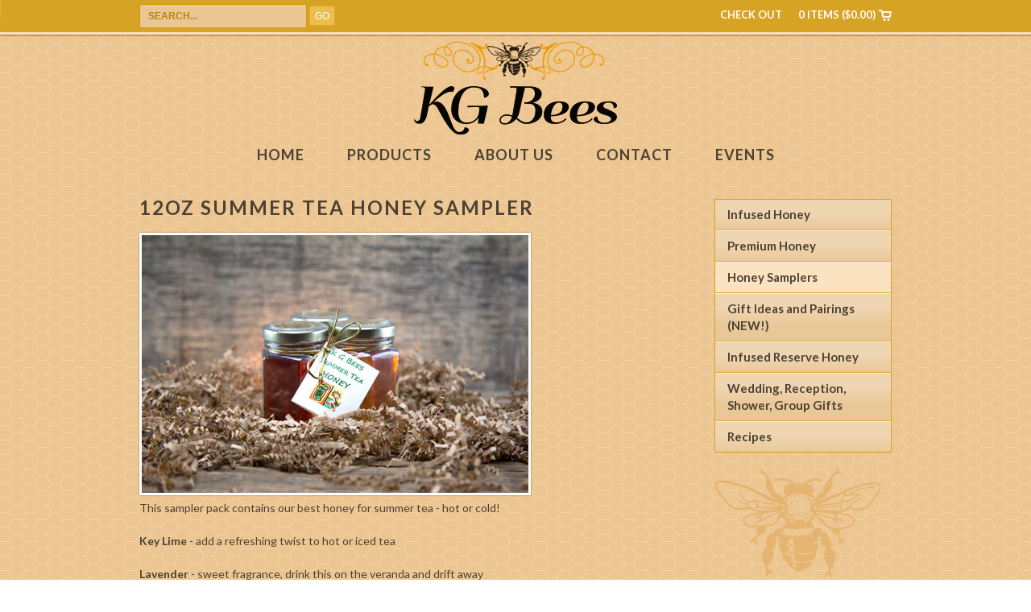

--- FILE ---
content_type: text/html; charset=utf-8
request_url: https://stores.kgbees.net/collections/honey-gift-packs/products/summer-tea
body_size: 13408
content:
<!DOCTYPE html>
<!--[if lt IE 7 ]> <html lang="en" class="no-js msie ie6 lte9 lte8 lte7"> <![endif]-->
<!--[if IE 7 ]>    <html lang="en" class="no-js msie ie7 lte9 lte8 lte7"> <![endif]-->
<!--[if IE 8 ]>    <html lang="en" class="no-js msie ie8 lte9 lte8"> <![endif]-->
<!--[if IE 9 ]>    <html lang="en" class="no-js msie ie9 lte9"> <![endif]-->
<html lang="en">
  <head>
    <meta charset="utf-8">
    <title>
        12oz Summer Tea Honey Sampler
        
        
         &ndash; KG Bees
        
    </title>
    
    
        <meta name="description" content="This sampler pack contains our best honey for summer tea - hot or cold! Key Lime - add a refreshing twist to hot or iced tea Lavender - sweet fragrance, drink this on the veranda and drift away Tangerine - this sweet, juicy fruit flavor screams summer, hot or iced Includes three 4oz honey jars" />
    
    
    <link rel="canonical" href="https://stores.kgbees.net/products/summer-tea" />

   
  <meta property="og:type" content="product" />
  <meta property="og:title" content="12oz Summer Tea Honey Sampler" />
  
  <meta property="og:image" content="http://stores.kgbees.net/cdn/shop/products/Summer-Tea_grande.jpg?v=1398873626" />
  <meta property="og:image:secure_url" content="https://stores.kgbees.net/cdn/shop/products/Summer-Tea_grande.jpg?v=1398873626" />
  
  <meta property="og:price:amount" content="16.00" />
  <meta property="og:price:currency" content="USD" />



<meta property="og:description" content="This sampler pack contains our best honey for summer tea - hot or cold! Key Lime - add a refreshing twist to hot or iced tea Lavender - sweet fragrance, drink this on the veranda and drift away Tangerine - this sweet, juicy fruit flavor screams summer, hot or iced Includes three 4oz honey jars" />

<meta property="og:url" content="https://stores.kgbees.net/products/summer-tea" />
<meta property="og:site_name" content="KG Bees" />


	
    <link href="//stores.kgbees.net/cdn/shop/t/4/assets/screen.css?v=73266636645725507371399672161" rel="stylesheet" type="text/css" media="all" />
    <link href="//stores.kgbees.net/cdn/shop/t/4/assets/validationEngine.jquery.css?v=5611760050835280931397074340" rel="stylesheet" type="text/css" media="all" />
    <link href="//stores.kgbees.net/cdn/shop/t/4/assets/lightbox.css?v=77208285150303597961395488176" rel="stylesheet" type="text/css" media="all" />
    <link href="//stores.kgbees.net/cdn/shop/t/4/assets/dd.css?v=34635700526895457361396986384" rel="stylesheet" type="text/css" media="all" />

    <!--[if lt IE 9]>
    <script src="//html5shiv.googlecode.com/svn/trunk/html5.js" type="text/javascript"></script>
    <![endif]-->

    
    
    
    <!--[if lt IE 8]>
    <script src="//stores.kgbees.net/cdn/s/shopify/json2.js" type="text/javascript"></script>
    <![endif]-->

    <script src="//stores.kgbees.net/cdn/shopifycloud/storefront/assets/themes_support/option_selection-b017cd28.js" type="text/javascript"></script>
    <!--[if lte IE 7]><script src="//stores.kgbees.net/cdn/s/shopify/warning.js" type="text/javascript"></script><script>window.onload=function(){e("")}</script><![endif]-->
  	<script src="//stores.kgbees.net/cdn/shop/t/4/assets/jquery-1.11.0.js?v=46437203117166226411395488175" type="text/javascript"></script>
    <script src="//stores.kgbees.net/cdn/shop/t/4/assets/jquery.dd.min.js?v=124914535943539503011395945320" type="text/javascript"></script>
  	<script src="//stores.kgbees.net/cdn/shop/t/4/assets/lightbox-2.6.min.js?v=112929135471988367301395488176" type="text/javascript"></script>
  	<script src="//stores.kgbees.net/cdn/shop/t/4/assets/jquery.bxslider.js?v=83535828434971317531395488176" type="text/javascript"></script>
  	<script src="//stores.kgbees.net/cdn/shop/t/4/assets/selectnav.js?v=52365078421009020941395488177" type="text/javascript"></script>
  	<script src="//stores.kgbees.net/cdn/shop/t/4/assets/jquery.fancybox.js?v=153308682288142444791395488176" type="text/javascript"></script>
  	<script src="//stores.kgbees.net/cdn/shop/t/4/assets/script.js?v=40142185538916589521395488177" type="text/javascript"></script>
    <script src="//stores.kgbees.net/cdn/shop/t/4/assets/jquery.validationEngine-en.js?v=145689906362734763961397073185" type="text/javascript"></script>
    <script src="//stores.kgbees.net/cdn/shop/t/4/assets/jquery.validationEngine.js?v=69595374531814719171397073129" type="text/javascript"></script>
    
    <meta http-equiv="Content-type" content="text/html; charset=utf-8">
    <meta http-equiv="X-UA-Compatible" content="IE=edge,chrome=1">
    
    <meta name="viewport" content="width=device-width, initial-scale=1, maximum-scale=1">
    
    <link href='https://fonts.googleapis.com/css?family=Lato:300,400,700,300italic,400italic,700italic' rel='stylesheet' type='text/css'>

  <script>window.performance && window.performance.mark && window.performance.mark('shopify.content_for_header.start');</script><meta id="shopify-digital-wallet" name="shopify-digital-wallet" content="/3515393/digital_wallets/dialog">
<meta name="shopify-checkout-api-token" content="d5b2c2351fd1ebde75a4b7aa1c322ee7">
<meta id="in-context-paypal-metadata" data-shop-id="3515393" data-venmo-supported="false" data-environment="production" data-locale="en_US" data-paypal-v4="true" data-currency="USD">
<link rel="alternate" type="application/json+oembed" href="https://stores.kgbees.net/products/summer-tea.oembed">
<script async="async" src="/checkouts/internal/preloads.js?locale=en-US"></script>
<link rel="preconnect" href="https://shop.app" crossorigin="anonymous">
<script async="async" src="https://shop.app/checkouts/internal/preloads.js?locale=en-US&shop_id=3515393" crossorigin="anonymous"></script>
<script id="shopify-features" type="application/json">{"accessToken":"d5b2c2351fd1ebde75a4b7aa1c322ee7","betas":["rich-media-storefront-analytics"],"domain":"stores.kgbees.net","predictiveSearch":true,"shopId":3515393,"locale":"en"}</script>
<script>var Shopify = Shopify || {};
Shopify.shop = "kg-bees.myshopify.com";
Shopify.locale = "en";
Shopify.currency = {"active":"USD","rate":"1.0"};
Shopify.country = "US";
Shopify.theme = {"name":"kg-bees","id":7328405,"schema_name":null,"schema_version":null,"theme_store_id":null,"role":"main"};
Shopify.theme.handle = "null";
Shopify.theme.style = {"id":null,"handle":null};
Shopify.cdnHost = "stores.kgbees.net/cdn";
Shopify.routes = Shopify.routes || {};
Shopify.routes.root = "/";</script>
<script type="module">!function(o){(o.Shopify=o.Shopify||{}).modules=!0}(window);</script>
<script>!function(o){function n(){var o=[];function n(){o.push(Array.prototype.slice.apply(arguments))}return n.q=o,n}var t=o.Shopify=o.Shopify||{};t.loadFeatures=n(),t.autoloadFeatures=n()}(window);</script>
<script>
  window.ShopifyPay = window.ShopifyPay || {};
  window.ShopifyPay.apiHost = "shop.app\/pay";
  window.ShopifyPay.redirectState = null;
</script>
<script id="shop-js-analytics" type="application/json">{"pageType":"product"}</script>
<script defer="defer" async type="module" src="//stores.kgbees.net/cdn/shopifycloud/shop-js/modules/v2/client.init-shop-cart-sync_WVOgQShq.en.esm.js"></script>
<script defer="defer" async type="module" src="//stores.kgbees.net/cdn/shopifycloud/shop-js/modules/v2/chunk.common_C_13GLB1.esm.js"></script>
<script defer="defer" async type="module" src="//stores.kgbees.net/cdn/shopifycloud/shop-js/modules/v2/chunk.modal_CLfMGd0m.esm.js"></script>
<script type="module">
  await import("//stores.kgbees.net/cdn/shopifycloud/shop-js/modules/v2/client.init-shop-cart-sync_WVOgQShq.en.esm.js");
await import("//stores.kgbees.net/cdn/shopifycloud/shop-js/modules/v2/chunk.common_C_13GLB1.esm.js");
await import("//stores.kgbees.net/cdn/shopifycloud/shop-js/modules/v2/chunk.modal_CLfMGd0m.esm.js");

  window.Shopify.SignInWithShop?.initShopCartSync?.({"fedCMEnabled":true,"windoidEnabled":true});

</script>
<script>
  window.Shopify = window.Shopify || {};
  if (!window.Shopify.featureAssets) window.Shopify.featureAssets = {};
  window.Shopify.featureAssets['shop-js'] = {"shop-cart-sync":["modules/v2/client.shop-cart-sync_DuR37GeY.en.esm.js","modules/v2/chunk.common_C_13GLB1.esm.js","modules/v2/chunk.modal_CLfMGd0m.esm.js"],"init-fed-cm":["modules/v2/client.init-fed-cm_BucUoe6W.en.esm.js","modules/v2/chunk.common_C_13GLB1.esm.js","modules/v2/chunk.modal_CLfMGd0m.esm.js"],"shop-toast-manager":["modules/v2/client.shop-toast-manager_B0JfrpKj.en.esm.js","modules/v2/chunk.common_C_13GLB1.esm.js","modules/v2/chunk.modal_CLfMGd0m.esm.js"],"init-shop-cart-sync":["modules/v2/client.init-shop-cart-sync_WVOgQShq.en.esm.js","modules/v2/chunk.common_C_13GLB1.esm.js","modules/v2/chunk.modal_CLfMGd0m.esm.js"],"shop-button":["modules/v2/client.shop-button_B_U3bv27.en.esm.js","modules/v2/chunk.common_C_13GLB1.esm.js","modules/v2/chunk.modal_CLfMGd0m.esm.js"],"init-windoid":["modules/v2/client.init-windoid_DuP9q_di.en.esm.js","modules/v2/chunk.common_C_13GLB1.esm.js","modules/v2/chunk.modal_CLfMGd0m.esm.js"],"shop-cash-offers":["modules/v2/client.shop-cash-offers_BmULhtno.en.esm.js","modules/v2/chunk.common_C_13GLB1.esm.js","modules/v2/chunk.modal_CLfMGd0m.esm.js"],"pay-button":["modules/v2/client.pay-button_CrPSEbOK.en.esm.js","modules/v2/chunk.common_C_13GLB1.esm.js","modules/v2/chunk.modal_CLfMGd0m.esm.js"],"init-customer-accounts":["modules/v2/client.init-customer-accounts_jNk9cPYQ.en.esm.js","modules/v2/client.shop-login-button_DJ5ldayH.en.esm.js","modules/v2/chunk.common_C_13GLB1.esm.js","modules/v2/chunk.modal_CLfMGd0m.esm.js"],"avatar":["modules/v2/client.avatar_BTnouDA3.en.esm.js"],"checkout-modal":["modules/v2/client.checkout-modal_pBPyh9w8.en.esm.js","modules/v2/chunk.common_C_13GLB1.esm.js","modules/v2/chunk.modal_CLfMGd0m.esm.js"],"init-shop-for-new-customer-accounts":["modules/v2/client.init-shop-for-new-customer-accounts_BUoCy7a5.en.esm.js","modules/v2/client.shop-login-button_DJ5ldayH.en.esm.js","modules/v2/chunk.common_C_13GLB1.esm.js","modules/v2/chunk.modal_CLfMGd0m.esm.js"],"init-customer-accounts-sign-up":["modules/v2/client.init-customer-accounts-sign-up_CnczCz9H.en.esm.js","modules/v2/client.shop-login-button_DJ5ldayH.en.esm.js","modules/v2/chunk.common_C_13GLB1.esm.js","modules/v2/chunk.modal_CLfMGd0m.esm.js"],"init-shop-email-lookup-coordinator":["modules/v2/client.init-shop-email-lookup-coordinator_CzjY5t9o.en.esm.js","modules/v2/chunk.common_C_13GLB1.esm.js","modules/v2/chunk.modal_CLfMGd0m.esm.js"],"shop-follow-button":["modules/v2/client.shop-follow-button_CsYC63q7.en.esm.js","modules/v2/chunk.common_C_13GLB1.esm.js","modules/v2/chunk.modal_CLfMGd0m.esm.js"],"shop-login-button":["modules/v2/client.shop-login-button_DJ5ldayH.en.esm.js","modules/v2/chunk.common_C_13GLB1.esm.js","modules/v2/chunk.modal_CLfMGd0m.esm.js"],"shop-login":["modules/v2/client.shop-login_B9ccPdmx.en.esm.js","modules/v2/chunk.common_C_13GLB1.esm.js","modules/v2/chunk.modal_CLfMGd0m.esm.js"],"lead-capture":["modules/v2/client.lead-capture_D0K_KgYb.en.esm.js","modules/v2/chunk.common_C_13GLB1.esm.js","modules/v2/chunk.modal_CLfMGd0m.esm.js"],"payment-terms":["modules/v2/client.payment-terms_BWmiNN46.en.esm.js","modules/v2/chunk.common_C_13GLB1.esm.js","modules/v2/chunk.modal_CLfMGd0m.esm.js"]};
</script>
<script id="__st">var __st={"a":3515393,"offset":-18000,"reqid":"5aac5985-732f-4e0c-bf78-dbedd7ce081a-1769695891","pageurl":"stores.kgbees.net\/collections\/honey-gift-packs\/products\/summer-tea","u":"7f24d755f232","p":"product","rtyp":"product","rid":285154893};</script>
<script>window.ShopifyPaypalV4VisibilityTracking = true;</script>
<script id="captcha-bootstrap">!function(){'use strict';const t='contact',e='account',n='new_comment',o=[[t,t],['blogs',n],['comments',n],[t,'customer']],c=[[e,'customer_login'],[e,'guest_login'],[e,'recover_customer_password'],[e,'create_customer']],r=t=>t.map((([t,e])=>`form[action*='/${t}']:not([data-nocaptcha='true']) input[name='form_type'][value='${e}']`)).join(','),a=t=>()=>t?[...document.querySelectorAll(t)].map((t=>t.form)):[];function s(){const t=[...o],e=r(t);return a(e)}const i='password',u='form_key',d=['recaptcha-v3-token','g-recaptcha-response','h-captcha-response',i],f=()=>{try{return window.sessionStorage}catch{return}},m='__shopify_v',_=t=>t.elements[u];function p(t,e,n=!1){try{const o=window.sessionStorage,c=JSON.parse(o.getItem(e)),{data:r}=function(t){const{data:e,action:n}=t;return t[m]||n?{data:e,action:n}:{data:t,action:n}}(c);for(const[e,n]of Object.entries(r))t.elements[e]&&(t.elements[e].value=n);n&&o.removeItem(e)}catch(o){console.error('form repopulation failed',{error:o})}}const l='form_type',E='cptcha';function T(t){t.dataset[E]=!0}const w=window,h=w.document,L='Shopify',v='ce_forms',y='captcha';let A=!1;((t,e)=>{const n=(g='f06e6c50-85a8-45c8-87d0-21a2b65856fe',I='https://cdn.shopify.com/shopifycloud/storefront-forms-hcaptcha/ce_storefront_forms_captcha_hcaptcha.v1.5.2.iife.js',D={infoText:'Protected by hCaptcha',privacyText:'Privacy',termsText:'Terms'},(t,e,n)=>{const o=w[L][v],c=o.bindForm;if(c)return c(t,g,e,D).then(n);var r;o.q.push([[t,g,e,D],n]),r=I,A||(h.body.append(Object.assign(h.createElement('script'),{id:'captcha-provider',async:!0,src:r})),A=!0)});var g,I,D;w[L]=w[L]||{},w[L][v]=w[L][v]||{},w[L][v].q=[],w[L][y]=w[L][y]||{},w[L][y].protect=function(t,e){n(t,void 0,e),T(t)},Object.freeze(w[L][y]),function(t,e,n,w,h,L){const[v,y,A,g]=function(t,e,n){const i=e?o:[],u=t?c:[],d=[...i,...u],f=r(d),m=r(i),_=r(d.filter((([t,e])=>n.includes(e))));return[a(f),a(m),a(_),s()]}(w,h,L),I=t=>{const e=t.target;return e instanceof HTMLFormElement?e:e&&e.form},D=t=>v().includes(t);t.addEventListener('submit',(t=>{const e=I(t);if(!e)return;const n=D(e)&&!e.dataset.hcaptchaBound&&!e.dataset.recaptchaBound,o=_(e),c=g().includes(e)&&(!o||!o.value);(n||c)&&t.preventDefault(),c&&!n&&(function(t){try{if(!f())return;!function(t){const e=f();if(!e)return;const n=_(t);if(!n)return;const o=n.value;o&&e.removeItem(o)}(t);const e=Array.from(Array(32),(()=>Math.random().toString(36)[2])).join('');!function(t,e){_(t)||t.append(Object.assign(document.createElement('input'),{type:'hidden',name:u})),t.elements[u].value=e}(t,e),function(t,e){const n=f();if(!n)return;const o=[...t.querySelectorAll(`input[type='${i}']`)].map((({name:t})=>t)),c=[...d,...o],r={};for(const[a,s]of new FormData(t).entries())c.includes(a)||(r[a]=s);n.setItem(e,JSON.stringify({[m]:1,action:t.action,data:r}))}(t,e)}catch(e){console.error('failed to persist form',e)}}(e),e.submit())}));const S=(t,e)=>{t&&!t.dataset[E]&&(n(t,e.some((e=>e===t))),T(t))};for(const o of['focusin','change'])t.addEventListener(o,(t=>{const e=I(t);D(e)&&S(e,y())}));const B=e.get('form_key'),M=e.get(l),P=B&&M;t.addEventListener('DOMContentLoaded',(()=>{const t=y();if(P)for(const e of t)e.elements[l].value===M&&p(e,B);[...new Set([...A(),...v().filter((t=>'true'===t.dataset.shopifyCaptcha))])].forEach((e=>S(e,t)))}))}(h,new URLSearchParams(w.location.search),n,t,e,['guest_login'])})(!0,!0)}();</script>
<script integrity="sha256-4kQ18oKyAcykRKYeNunJcIwy7WH5gtpwJnB7kiuLZ1E=" data-source-attribution="shopify.loadfeatures" defer="defer" src="//stores.kgbees.net/cdn/shopifycloud/storefront/assets/storefront/load_feature-a0a9edcb.js" crossorigin="anonymous"></script>
<script crossorigin="anonymous" defer="defer" src="//stores.kgbees.net/cdn/shopifycloud/storefront/assets/shopify_pay/storefront-65b4c6d7.js?v=20250812"></script>
<script data-source-attribution="shopify.dynamic_checkout.dynamic.init">var Shopify=Shopify||{};Shopify.PaymentButton=Shopify.PaymentButton||{isStorefrontPortableWallets:!0,init:function(){window.Shopify.PaymentButton.init=function(){};var t=document.createElement("script");t.src="https://stores.kgbees.net/cdn/shopifycloud/portable-wallets/latest/portable-wallets.en.js",t.type="module",document.head.appendChild(t)}};
</script>
<script data-source-attribution="shopify.dynamic_checkout.buyer_consent">
  function portableWalletsHideBuyerConsent(e){var t=document.getElementById("shopify-buyer-consent"),n=document.getElementById("shopify-subscription-policy-button");t&&n&&(t.classList.add("hidden"),t.setAttribute("aria-hidden","true"),n.removeEventListener("click",e))}function portableWalletsShowBuyerConsent(e){var t=document.getElementById("shopify-buyer-consent"),n=document.getElementById("shopify-subscription-policy-button");t&&n&&(t.classList.remove("hidden"),t.removeAttribute("aria-hidden"),n.addEventListener("click",e))}window.Shopify?.PaymentButton&&(window.Shopify.PaymentButton.hideBuyerConsent=portableWalletsHideBuyerConsent,window.Shopify.PaymentButton.showBuyerConsent=portableWalletsShowBuyerConsent);
</script>
<script data-source-attribution="shopify.dynamic_checkout.cart.bootstrap">document.addEventListener("DOMContentLoaded",(function(){function t(){return document.querySelector("shopify-accelerated-checkout-cart, shopify-accelerated-checkout")}if(t())Shopify.PaymentButton.init();else{new MutationObserver((function(e,n){t()&&(Shopify.PaymentButton.init(),n.disconnect())})).observe(document.body,{childList:!0,subtree:!0})}}));
</script>
<link id="shopify-accelerated-checkout-styles" rel="stylesheet" media="screen" href="https://stores.kgbees.net/cdn/shopifycloud/portable-wallets/latest/accelerated-checkout-backwards-compat.css" crossorigin="anonymous">
<style id="shopify-accelerated-checkout-cart">
        #shopify-buyer-consent {
  margin-top: 1em;
  display: inline-block;
  width: 100%;
}

#shopify-buyer-consent.hidden {
  display: none;
}

#shopify-subscription-policy-button {
  background: none;
  border: none;
  padding: 0;
  text-decoration: underline;
  font-size: inherit;
  cursor: pointer;
}

#shopify-subscription-policy-button::before {
  box-shadow: none;
}

      </style>

<script>window.performance && window.performance.mark && window.performance.mark('shopify.content_for_header.end');</script>
  <link href="https://monorail-edge.shopifysvc.com" rel="dns-prefetch">
<script>(function(){if ("sendBeacon" in navigator && "performance" in window) {try {var session_token_from_headers = performance.getEntriesByType('navigation')[0].serverTiming.find(x => x.name == '_s').description;} catch {var session_token_from_headers = undefined;}var session_cookie_matches = document.cookie.match(/_shopify_s=([^;]*)/);var session_token_from_cookie = session_cookie_matches && session_cookie_matches.length === 2 ? session_cookie_matches[1] : "";var session_token = session_token_from_headers || session_token_from_cookie || "";function handle_abandonment_event(e) {var entries = performance.getEntries().filter(function(entry) {return /monorail-edge.shopifysvc.com/.test(entry.name);});if (!window.abandonment_tracked && entries.length === 0) {window.abandonment_tracked = true;var currentMs = Date.now();var navigation_start = performance.timing.navigationStart;var payload = {shop_id: 3515393,url: window.location.href,navigation_start,duration: currentMs - navigation_start,session_token,page_type: "product"};window.navigator.sendBeacon("https://monorail-edge.shopifysvc.com/v1/produce", JSON.stringify({schema_id: "online_store_buyer_site_abandonment/1.1",payload: payload,metadata: {event_created_at_ms: currentMs,event_sent_at_ms: currentMs}}));}}window.addEventListener('pagehide', handle_abandonment_event);}}());</script>
<script id="web-pixels-manager-setup">(function e(e,d,r,n,o){if(void 0===o&&(o={}),!Boolean(null===(a=null===(i=window.Shopify)||void 0===i?void 0:i.analytics)||void 0===a?void 0:a.replayQueue)){var i,a;window.Shopify=window.Shopify||{};var t=window.Shopify;t.analytics=t.analytics||{};var s=t.analytics;s.replayQueue=[],s.publish=function(e,d,r){return s.replayQueue.push([e,d,r]),!0};try{self.performance.mark("wpm:start")}catch(e){}var l=function(){var e={modern:/Edge?\/(1{2}[4-9]|1[2-9]\d|[2-9]\d{2}|\d{4,})\.\d+(\.\d+|)|Firefox\/(1{2}[4-9]|1[2-9]\d|[2-9]\d{2}|\d{4,})\.\d+(\.\d+|)|Chrom(ium|e)\/(9{2}|\d{3,})\.\d+(\.\d+|)|(Maci|X1{2}).+ Version\/(15\.\d+|(1[6-9]|[2-9]\d|\d{3,})\.\d+)([,.]\d+|)( \(\w+\)|)( Mobile\/\w+|) Safari\/|Chrome.+OPR\/(9{2}|\d{3,})\.\d+\.\d+|(CPU[ +]OS|iPhone[ +]OS|CPU[ +]iPhone|CPU IPhone OS|CPU iPad OS)[ +]+(15[._]\d+|(1[6-9]|[2-9]\d|\d{3,})[._]\d+)([._]\d+|)|Android:?[ /-](13[3-9]|1[4-9]\d|[2-9]\d{2}|\d{4,})(\.\d+|)(\.\d+|)|Android.+Firefox\/(13[5-9]|1[4-9]\d|[2-9]\d{2}|\d{4,})\.\d+(\.\d+|)|Android.+Chrom(ium|e)\/(13[3-9]|1[4-9]\d|[2-9]\d{2}|\d{4,})\.\d+(\.\d+|)|SamsungBrowser\/([2-9]\d|\d{3,})\.\d+/,legacy:/Edge?\/(1[6-9]|[2-9]\d|\d{3,})\.\d+(\.\d+|)|Firefox\/(5[4-9]|[6-9]\d|\d{3,})\.\d+(\.\d+|)|Chrom(ium|e)\/(5[1-9]|[6-9]\d|\d{3,})\.\d+(\.\d+|)([\d.]+$|.*Safari\/(?![\d.]+ Edge\/[\d.]+$))|(Maci|X1{2}).+ Version\/(10\.\d+|(1[1-9]|[2-9]\d|\d{3,})\.\d+)([,.]\d+|)( \(\w+\)|)( Mobile\/\w+|) Safari\/|Chrome.+OPR\/(3[89]|[4-9]\d|\d{3,})\.\d+\.\d+|(CPU[ +]OS|iPhone[ +]OS|CPU[ +]iPhone|CPU IPhone OS|CPU iPad OS)[ +]+(10[._]\d+|(1[1-9]|[2-9]\d|\d{3,})[._]\d+)([._]\d+|)|Android:?[ /-](13[3-9]|1[4-9]\d|[2-9]\d{2}|\d{4,})(\.\d+|)(\.\d+|)|Mobile Safari.+OPR\/([89]\d|\d{3,})\.\d+\.\d+|Android.+Firefox\/(13[5-9]|1[4-9]\d|[2-9]\d{2}|\d{4,})\.\d+(\.\d+|)|Android.+Chrom(ium|e)\/(13[3-9]|1[4-9]\d|[2-9]\d{2}|\d{4,})\.\d+(\.\d+|)|Android.+(UC? ?Browser|UCWEB|U3)[ /]?(15\.([5-9]|\d{2,})|(1[6-9]|[2-9]\d|\d{3,})\.\d+)\.\d+|SamsungBrowser\/(5\.\d+|([6-9]|\d{2,})\.\d+)|Android.+MQ{2}Browser\/(14(\.(9|\d{2,})|)|(1[5-9]|[2-9]\d|\d{3,})(\.\d+|))(\.\d+|)|K[Aa][Ii]OS\/(3\.\d+|([4-9]|\d{2,})\.\d+)(\.\d+|)/},d=e.modern,r=e.legacy,n=navigator.userAgent;return n.match(d)?"modern":n.match(r)?"legacy":"unknown"}(),u="modern"===l?"modern":"legacy",c=(null!=n?n:{modern:"",legacy:""})[u],f=function(e){return[e.baseUrl,"/wpm","/b",e.hashVersion,"modern"===e.buildTarget?"m":"l",".js"].join("")}({baseUrl:d,hashVersion:r,buildTarget:u}),m=function(e){var d=e.version,r=e.bundleTarget,n=e.surface,o=e.pageUrl,i=e.monorailEndpoint;return{emit:function(e){var a=e.status,t=e.errorMsg,s=(new Date).getTime(),l=JSON.stringify({metadata:{event_sent_at_ms:s},events:[{schema_id:"web_pixels_manager_load/3.1",payload:{version:d,bundle_target:r,page_url:o,status:a,surface:n,error_msg:t},metadata:{event_created_at_ms:s}}]});if(!i)return console&&console.warn&&console.warn("[Web Pixels Manager] No Monorail endpoint provided, skipping logging."),!1;try{return self.navigator.sendBeacon.bind(self.navigator)(i,l)}catch(e){}var u=new XMLHttpRequest;try{return u.open("POST",i,!0),u.setRequestHeader("Content-Type","text/plain"),u.send(l),!0}catch(e){return console&&console.warn&&console.warn("[Web Pixels Manager] Got an unhandled error while logging to Monorail."),!1}}}}({version:r,bundleTarget:l,surface:e.surface,pageUrl:self.location.href,monorailEndpoint:e.monorailEndpoint});try{o.browserTarget=l,function(e){var d=e.src,r=e.async,n=void 0===r||r,o=e.onload,i=e.onerror,a=e.sri,t=e.scriptDataAttributes,s=void 0===t?{}:t,l=document.createElement("script"),u=document.querySelector("head"),c=document.querySelector("body");if(l.async=n,l.src=d,a&&(l.integrity=a,l.crossOrigin="anonymous"),s)for(var f in s)if(Object.prototype.hasOwnProperty.call(s,f))try{l.dataset[f]=s[f]}catch(e){}if(o&&l.addEventListener("load",o),i&&l.addEventListener("error",i),u)u.appendChild(l);else{if(!c)throw new Error("Did not find a head or body element to append the script");c.appendChild(l)}}({src:f,async:!0,onload:function(){if(!function(){var e,d;return Boolean(null===(d=null===(e=window.Shopify)||void 0===e?void 0:e.analytics)||void 0===d?void 0:d.initialized)}()){var d=window.webPixelsManager.init(e)||void 0;if(d){var r=window.Shopify.analytics;r.replayQueue.forEach((function(e){var r=e[0],n=e[1],o=e[2];d.publishCustomEvent(r,n,o)})),r.replayQueue=[],r.publish=d.publishCustomEvent,r.visitor=d.visitor,r.initialized=!0}}},onerror:function(){return m.emit({status:"failed",errorMsg:"".concat(f," has failed to load")})},sri:function(e){var d=/^sha384-[A-Za-z0-9+/=]+$/;return"string"==typeof e&&d.test(e)}(c)?c:"",scriptDataAttributes:o}),m.emit({status:"loading"})}catch(e){m.emit({status:"failed",errorMsg:(null==e?void 0:e.message)||"Unknown error"})}}})({shopId: 3515393,storefrontBaseUrl: "https://stores.kgbees.net",extensionsBaseUrl: "https://extensions.shopifycdn.com/cdn/shopifycloud/web-pixels-manager",monorailEndpoint: "https://monorail-edge.shopifysvc.com/unstable/produce_batch",surface: "storefront-renderer",enabledBetaFlags: ["2dca8a86"],webPixelsConfigList: [{"id":"shopify-app-pixel","configuration":"{}","eventPayloadVersion":"v1","runtimeContext":"STRICT","scriptVersion":"0450","apiClientId":"shopify-pixel","type":"APP","privacyPurposes":["ANALYTICS","MARKETING"]},{"id":"shopify-custom-pixel","eventPayloadVersion":"v1","runtimeContext":"LAX","scriptVersion":"0450","apiClientId":"shopify-pixel","type":"CUSTOM","privacyPurposes":["ANALYTICS","MARKETING"]}],isMerchantRequest: false,initData: {"shop":{"name":"KG Bees","paymentSettings":{"currencyCode":"USD"},"myshopifyDomain":"kg-bees.myshopify.com","countryCode":"US","storefrontUrl":"https:\/\/stores.kgbees.net"},"customer":null,"cart":null,"checkout":null,"productVariants":[{"price":{"amount":16.0,"currencyCode":"USD"},"product":{"title":"12oz Summer Tea Honey Sampler","vendor":"KG Bees","id":"285154893","untranslatedTitle":"12oz Summer Tea Honey Sampler","url":"\/products\/summer-tea","type":"Honey"},"id":"673076049","image":{"src":"\/\/stores.kgbees.net\/cdn\/shop\/products\/Summer-Tea.jpg?v=1398873626"},"sku":"","title":"3-Pack","untranslatedTitle":"3-Pack"}],"purchasingCompany":null},},"https://stores.kgbees.net/cdn","1d2a099fw23dfb22ep557258f5m7a2edbae",{"modern":"","legacy":""},{"shopId":"3515393","storefrontBaseUrl":"https:\/\/stores.kgbees.net","extensionBaseUrl":"https:\/\/extensions.shopifycdn.com\/cdn\/shopifycloud\/web-pixels-manager","surface":"storefront-renderer","enabledBetaFlags":"[\"2dca8a86\"]","isMerchantRequest":"false","hashVersion":"1d2a099fw23dfb22ep557258f5m7a2edbae","publish":"custom","events":"[[\"page_viewed\",{}],[\"product_viewed\",{\"productVariant\":{\"price\":{\"amount\":16.0,\"currencyCode\":\"USD\"},\"product\":{\"title\":\"12oz Summer Tea Honey Sampler\",\"vendor\":\"KG Bees\",\"id\":\"285154893\",\"untranslatedTitle\":\"12oz Summer Tea Honey Sampler\",\"url\":\"\/products\/summer-tea\",\"type\":\"Honey\"},\"id\":\"673076049\",\"image\":{\"src\":\"\/\/stores.kgbees.net\/cdn\/shop\/products\/Summer-Tea.jpg?v=1398873626\"},\"sku\":\"\",\"title\":\"3-Pack\",\"untranslatedTitle\":\"3-Pack\"}}]]"});</script><script>
  window.ShopifyAnalytics = window.ShopifyAnalytics || {};
  window.ShopifyAnalytics.meta = window.ShopifyAnalytics.meta || {};
  window.ShopifyAnalytics.meta.currency = 'USD';
  var meta = {"product":{"id":285154893,"gid":"gid:\/\/shopify\/Product\/285154893","vendor":"KG Bees","type":"Honey","handle":"summer-tea","variants":[{"id":673076049,"price":1600,"name":"12oz Summer Tea Honey Sampler - 3-Pack","public_title":"3-Pack","sku":""}],"remote":false},"page":{"pageType":"product","resourceType":"product","resourceId":285154893,"requestId":"5aac5985-732f-4e0c-bf78-dbedd7ce081a-1769695891"}};
  for (var attr in meta) {
    window.ShopifyAnalytics.meta[attr] = meta[attr];
  }
</script>
<script class="analytics">
  (function () {
    var customDocumentWrite = function(content) {
      var jquery = null;

      if (window.jQuery) {
        jquery = window.jQuery;
      } else if (window.Checkout && window.Checkout.$) {
        jquery = window.Checkout.$;
      }

      if (jquery) {
        jquery('body').append(content);
      }
    };

    var hasLoggedConversion = function(token) {
      if (token) {
        return document.cookie.indexOf('loggedConversion=' + token) !== -1;
      }
      return false;
    }

    var setCookieIfConversion = function(token) {
      if (token) {
        var twoMonthsFromNow = new Date(Date.now());
        twoMonthsFromNow.setMonth(twoMonthsFromNow.getMonth() + 2);

        document.cookie = 'loggedConversion=' + token + '; expires=' + twoMonthsFromNow;
      }
    }

    var trekkie = window.ShopifyAnalytics.lib = window.trekkie = window.trekkie || [];
    if (trekkie.integrations) {
      return;
    }
    trekkie.methods = [
      'identify',
      'page',
      'ready',
      'track',
      'trackForm',
      'trackLink'
    ];
    trekkie.factory = function(method) {
      return function() {
        var args = Array.prototype.slice.call(arguments);
        args.unshift(method);
        trekkie.push(args);
        return trekkie;
      };
    };
    for (var i = 0; i < trekkie.methods.length; i++) {
      var key = trekkie.methods[i];
      trekkie[key] = trekkie.factory(key);
    }
    trekkie.load = function(config) {
      trekkie.config = config || {};
      trekkie.config.initialDocumentCookie = document.cookie;
      var first = document.getElementsByTagName('script')[0];
      var script = document.createElement('script');
      script.type = 'text/javascript';
      script.onerror = function(e) {
        var scriptFallback = document.createElement('script');
        scriptFallback.type = 'text/javascript';
        scriptFallback.onerror = function(error) {
                var Monorail = {
      produce: function produce(monorailDomain, schemaId, payload) {
        var currentMs = new Date().getTime();
        var event = {
          schema_id: schemaId,
          payload: payload,
          metadata: {
            event_created_at_ms: currentMs,
            event_sent_at_ms: currentMs
          }
        };
        return Monorail.sendRequest("https://" + monorailDomain + "/v1/produce", JSON.stringify(event));
      },
      sendRequest: function sendRequest(endpointUrl, payload) {
        // Try the sendBeacon API
        if (window && window.navigator && typeof window.navigator.sendBeacon === 'function' && typeof window.Blob === 'function' && !Monorail.isIos12()) {
          var blobData = new window.Blob([payload], {
            type: 'text/plain'
          });

          if (window.navigator.sendBeacon(endpointUrl, blobData)) {
            return true;
          } // sendBeacon was not successful

        } // XHR beacon

        var xhr = new XMLHttpRequest();

        try {
          xhr.open('POST', endpointUrl);
          xhr.setRequestHeader('Content-Type', 'text/plain');
          xhr.send(payload);
        } catch (e) {
          console.log(e);
        }

        return false;
      },
      isIos12: function isIos12() {
        return window.navigator.userAgent.lastIndexOf('iPhone; CPU iPhone OS 12_') !== -1 || window.navigator.userAgent.lastIndexOf('iPad; CPU OS 12_') !== -1;
      }
    };
    Monorail.produce('monorail-edge.shopifysvc.com',
      'trekkie_storefront_load_errors/1.1',
      {shop_id: 3515393,
      theme_id: 7328405,
      app_name: "storefront",
      context_url: window.location.href,
      source_url: "//stores.kgbees.net/cdn/s/trekkie.storefront.a804e9514e4efded663580eddd6991fcc12b5451.min.js"});

        };
        scriptFallback.async = true;
        scriptFallback.src = '//stores.kgbees.net/cdn/s/trekkie.storefront.a804e9514e4efded663580eddd6991fcc12b5451.min.js';
        first.parentNode.insertBefore(scriptFallback, first);
      };
      script.async = true;
      script.src = '//stores.kgbees.net/cdn/s/trekkie.storefront.a804e9514e4efded663580eddd6991fcc12b5451.min.js';
      first.parentNode.insertBefore(script, first);
    };
    trekkie.load(
      {"Trekkie":{"appName":"storefront","development":false,"defaultAttributes":{"shopId":3515393,"isMerchantRequest":null,"themeId":7328405,"themeCityHash":"10403122566832143735","contentLanguage":"en","currency":"USD","eventMetadataId":"95b06de4-bd4e-429a-b9ae-58cf483e22dc"},"isServerSideCookieWritingEnabled":true,"monorailRegion":"shop_domain","enabledBetaFlags":["65f19447","b5387b81"]},"Session Attribution":{},"S2S":{"facebookCapiEnabled":false,"source":"trekkie-storefront-renderer","apiClientId":580111}}
    );

    var loaded = false;
    trekkie.ready(function() {
      if (loaded) return;
      loaded = true;

      window.ShopifyAnalytics.lib = window.trekkie;

      var originalDocumentWrite = document.write;
      document.write = customDocumentWrite;
      try { window.ShopifyAnalytics.merchantGoogleAnalytics.call(this); } catch(error) {};
      document.write = originalDocumentWrite;

      window.ShopifyAnalytics.lib.page(null,{"pageType":"product","resourceType":"product","resourceId":285154893,"requestId":"5aac5985-732f-4e0c-bf78-dbedd7ce081a-1769695891","shopifyEmitted":true});

      var match = window.location.pathname.match(/checkouts\/(.+)\/(thank_you|post_purchase)/)
      var token = match? match[1]: undefined;
      if (!hasLoggedConversion(token)) {
        setCookieIfConversion(token);
        window.ShopifyAnalytics.lib.track("Viewed Product",{"currency":"USD","variantId":673076049,"productId":285154893,"productGid":"gid:\/\/shopify\/Product\/285154893","name":"12oz Summer Tea Honey Sampler - 3-Pack","price":"16.00","sku":"","brand":"KG Bees","variant":"3-Pack","category":"Honey","nonInteraction":true,"remote":false},undefined,undefined,{"shopifyEmitted":true});
      window.ShopifyAnalytics.lib.track("monorail:\/\/trekkie_storefront_viewed_product\/1.1",{"currency":"USD","variantId":673076049,"productId":285154893,"productGid":"gid:\/\/shopify\/Product\/285154893","name":"12oz Summer Tea Honey Sampler - 3-Pack","price":"16.00","sku":"","brand":"KG Bees","variant":"3-Pack","category":"Honey","nonInteraction":true,"remote":false,"referer":"https:\/\/stores.kgbees.net\/collections\/honey-gift-packs\/products\/summer-tea"});
      }
    });


        var eventsListenerScript = document.createElement('script');
        eventsListenerScript.async = true;
        eventsListenerScript.src = "//stores.kgbees.net/cdn/shopifycloud/storefront/assets/shop_events_listener-3da45d37.js";
        document.getElementsByTagName('head')[0].appendChild(eventsListenerScript);

})();</script>
<script
  defer
  src="https://stores.kgbees.net/cdn/shopifycloud/perf-kit/shopify-perf-kit-3.1.0.min.js"
  data-application="storefront-renderer"
  data-shop-id="3515393"
  data-render-region="gcp-us-central1"
  data-page-type="product"
  data-theme-instance-id="7328405"
  data-theme-name=""
  data-theme-version=""
  data-monorail-region="shop_domain"
  data-resource-timing-sampling-rate="10"
  data-shs="true"
  data-shs-beacon="true"
  data-shs-export-with-fetch="true"
  data-shs-logs-sample-rate="1"
  data-shs-beacon-endpoint="https://stores.kgbees.net/api/collect"
></script>
</head>
  <body>
  
  <div id="header" class="clearfix">
    <div class="topSection">
      <div class="wrap clearfix">
        <div class="col">
          <ul class="topNav checkout-link">
            <li>
              <a href="/cart">Check Out</a>
            </li>
            <a href="/cart">
              <li class="cart">
                0 items ($0.00)
              </li>
            </a>
          </ul>
          
          <div class="searchWrapper">
            <form action="/search" method="get" class="search-form" role="search">
              <input name="q" type="text" class="text-field" id="search-field" type="text" placeholder="Search..." class="hint" />
              <button type="submit" id="search-submit" class="submit">GO</button>
            </form>
          </div>
        </div>
      </div>
      
      <div class="headerTopLine"></div>
    </div>
    
    <div class="wrap clearfix ta-c">
      <div class="col">
      <!-- #logo -->
        <a id="logo" href="/" role="banner">
          <img src="//stores.kgbees.net/cdn/shop/t/4/assets/logo.png?v=92031351745255226981395492912" alt="KG Bees" />
        </a>
	  
      </div>
    </div>
    
    <div class="wrap clearfix">
      <div class="col">
        <ul id="mainNav">
          
          
          
          
          
          
          <li class="nav-item first">
            <a href="/" title="">Home</a>
            
          </li>
          
          
          
          
          
          
          <li class="nav-item has-dropdown">
            <a href="/collections/premium-honey" title="">Products</a>
            
            <ul class="sub-nav">
              <li class="sub-nav-niblet"></li>
              
                
                <li class="sub-nav-item first">
                  <a class="first" href="/collections/infused-honey">Infused Honey</a>
                </li>
                
                <li class="sub-nav-item">
                  <a class="" href="/collections/premium-honey">Premium Honey</a>
                </li>
                
                <li class="sub-nav-item current">
                  <a class="" href="/collections/honey-gift-packs">Honey Samplers</a>
                </li>
                
                <li class="sub-nav-item">
                  <a class="" href="/collections/gift-shop">Gift Ideas & Pairings (NEW!)</a>
                </li>
                
                <li class="sub-nav-item last">
                  <a class="last" href="/collections/infused-reserve-honey">Infused Reserve Honey</a>
                </li>
                
              
            </ul>
            
          </li>
          
          
          
          
          
          
          <li class="nav-item has-dropdown">
            <a href="/pages/about-us" title="">About Us</a>
            
            <ul class="sub-nav">
              <li class="sub-nav-niblet"></li>
              
                
                <li class="sub-nav-item first">
                  <a class="first" href="/pages/bee-gallery">Bee Gallery</a>
                </li>
                
                <li class="sub-nav-item">
                  <a class="" href="/pages/honeybee-facts">Honeybee Facts</a>
                </li>
                
                <li class="sub-nav-item last">
                  <a class="last" href="/pages/faq">FAQ</a>
                </li>
                
              
            </ul>
            
          </li>
          
          
          
          
          
          
          <li class="nav-item has-dropdown">
            <a href="/pages/contact" title="">Contact</a>
            
            <ul class="sub-nav">
              <li class="sub-nav-niblet"></li>
              
                
                <li class="sub-nav-item first">
                  <a class="first" href="/pages/locations">Local Stores</a>
                </li>
                
              
            </ul>
            
          </li>
          
          
          
          
          
          
          <li class="nav-item last">
            <a href="/pages/events" title="">Events</a>
            
          </li>
          
        </ul>
      </div>
    </div>
  </div><!-- end header -->

      
    	<div class="page">
      	<div class="wrap clearfix">
    		<div class="col">
    			<div class="content">
       
            <div id="main" role="main">
              
              <div class="product" itemscope itemtype="http://schema.org/Product">
  
  <meta itemprop="url" content="https://stores.kgbees.net/products/summer-tea" />
  <meta itemprop="image" content="//stores.kgbees.net/cdn/shop/products/Summer-Tea_grande.jpg?v=1398873626" />
  
  <form action="/cart/add" method="post" enctype="multipart/form-data">
    
    <h1 itemprop="name">12oz Summer Tea Honey Sampler</h1>
    
    
    <br/>
    <div class="product-photos">
  
    
    
      <div id="product-photo-container">
        <a class="gallery" href="//stores.kgbees.net/cdn/shop/products/Summer-Tea_1024x1024.jpg?v=1398873626" data-lightbox="roadtrip" rel="gallery">
          <img class="p-imgHolder imgwrap featured-img" src="//stores.kgbees.net/cdn/shop/products/Summer-Tea_large.jpg?v=1398873626" alt="12oz Summer Tea Honey Sampler" />
        </a>
      </div>

      
    
    

    </div><!-- .product-photos -->
    
    <div class="product-details">
      <div id="product-description" class="prod-desc rte" itemprop="description">
        <p>This sampler pack contains our best honey for summer tea - hot or cold!</p>
<p><strong>Key Lime</strong> - add a refreshing twist to hot or iced tea</p>
<p><strong>Lavender</strong> - sweet fragrance, drink this on the veranda and drift away</p>
<p><strong>Tangerine</strong> - this sweet, juicy fruit flavor screams summer, hot or iced</p>
<p><small>Includes three 4oz honey jars</small></p>
      </div>
      
       
      <div id="shopify-product-reviews" data-id="285154893"></div>
      
      <div id="product-price" class="product-price-style" itemprop="offers" itemscope itemtype="http://schema.org/Offer">
        <meta itemprop="priceCurrency" content="USD" />
        
        <link itemprop="availability" href="http://schema.org/InStock" />
        
        <p>
          
          <span class="product-price" itemprop="price">$16.00</span>
          
        </p>
      </div>
      
      
             

      <div id="product-variants" class="">
       <select id="product-select" name="id" class="hidden">
       
         <option value="673076049">3-Pack - $16.00</option>
       
       </select>
      </div>        
             
      <div id="backorder" class="hidden">
        <p><span id="selected-variant"></span> is back-ordered. We will ship it separately in 10 to 15 days.</p>
      </div>  
      <div id="product-add">
        <input type="submit" name="add" id="add" value="Add to cart" class="btn">
      </div>
      
      
        
        <div class="pagination">     
        
          
          <span class="left"><a href="/collections/honey-gift-packs/products/ice-cream#content" title="">&larr; Previous Product</a></span>
        
        
          
          <span class="right"><a href="/collections/honey-gift-packs/products/winter-tea#content" title="">Next Product &rarr;</a></span>
        
        </div>
        
      
      
    </div><!-- .product-details -->

  </form>

</div>



<script>
  
var selectCallback = function(variant, selector) {

  if (variant) {
    
    // Selected a valid variant that is available.
    if (variant.available) {
          
      // Enabling add to cart button.
      jQuery('#add').removeClass('disabled').removeAttr('disabled').val('Add to Cart').fadeTo(200,1);
    
      // If item is backordered yet can still be ordered, we'll show special message.
      if (variant.inventory_management && variant.inventory_quantity <= 0) {
        jQuery('#selected-variant').html("12oz Summer Tea Honey Sampler" + ' - ' + variant.title);
        jQuery('#backorder').removeClass("hidden");
      } else {
        jQuery('#backorder').addClass("hidden");
      }
      
    } else {
      // Variant is sold out.
      jQuery('#backorder').addClass('hidden');
      jQuery('#add').val('Sold Out').addClass('disabled').attr('disabled', 'disabled').fadeTo(200,0.5);        
    }
    
    // Whether the variant is in stock or not, we can update the price and compare at price.
    if ( variant.compare_at_price > variant.price ) {
      jQuery('#product-price').html('<span class="product-price on-sale">'+ Shopify.formatMoney(variant.price, "${{amount}}") +'</span>'+'&nbsp;<s class="product-compare-price">'+Shopify.formatMoney(variant.compare_at_price, "${{amount}}")+ '</s>');
    } else {
      jQuery('#product-price').html('<span class="product-price">'+ Shopify.formatMoney(variant.price, "${{amount}}") + '</span>' );
    }        

  } else {
    // variant doesn't exist.
    jQuery('#backorder').addClass('hidden');
    jQuery('#add').val('Unavailable').addClass('disabled').attr('disabled', 'disabled').fadeTo(200,0.5);
  }

};
  
jQuery(function($) {

  new Shopify.OptionSelectors('product-select', { product: {"id":285154893,"title":"12oz Summer Tea Honey Sampler","handle":"summer-tea","description":"\u003cp\u003eThis sampler pack contains our best honey for summer tea - hot or cold!\u003c\/p\u003e\n\u003cp\u003e\u003cstrong\u003eKey Lime\u003c\/strong\u003e - add a refreshing twist to hot or iced tea\u003c\/p\u003e\n\u003cp\u003e\u003cstrong\u003eLavender\u003c\/strong\u003e - sweet fragrance, drink this on the veranda and drift away\u003c\/p\u003e\n\u003cp\u003e\u003cstrong\u003eTangerine\u003c\/strong\u003e - this sweet, juicy fruit flavor screams summer, hot or iced\u003c\/p\u003e\n\u003cp\u003e\u003csmall\u003eIncludes three 4oz honey jars\u003c\/small\u003e\u003c\/p\u003e","published_at":"2014-04-08T15:19:29-04:00","created_at":"2014-04-08T15:19:29-04:00","vendor":"KG Bees","type":"Honey","tags":[],"price":1600,"price_min":1600,"price_max":1600,"available":true,"price_varies":false,"compare_at_price":null,"compare_at_price_min":0,"compare_at_price_max":0,"compare_at_price_varies":false,"variants":[{"id":673076049,"title":"3-Pack","option1":"3-Pack","option2":null,"option3":null,"sku":"","requires_shipping":true,"taxable":false,"featured_image":null,"available":true,"name":"12oz Summer Tea Honey Sampler - 3-Pack","public_title":"3-Pack","options":["3-Pack"],"price":1600,"weight":771,"compare_at_price":null,"inventory_quantity":-19,"inventory_management":null,"inventory_policy":"deny","barcode":"","requires_selling_plan":false,"selling_plan_allocations":[]}],"images":["\/\/stores.kgbees.net\/cdn\/shop\/products\/Summer-Tea.jpg?v=1398873626"],"featured_image":"\/\/stores.kgbees.net\/cdn\/shop\/products\/Summer-Tea.jpg?v=1398873626","options":["Title"],"media":[{"alt":null,"id":9961242678,"position":1,"preview_image":{"aspect_ratio":1.499,"height":683,"width":1024,"src":"\/\/stores.kgbees.net\/cdn\/shop\/products\/Summer-Tea.jpg?v=1398873626"},"aspect_ratio":1.499,"height":683,"media_type":"image","src":"\/\/stores.kgbees.net\/cdn\/shop\/products\/Summer-Tea.jpg?v=1398873626","width":1024}],"requires_selling_plan":false,"selling_plan_groups":[],"content":"\u003cp\u003eThis sampler pack contains our best honey for summer tea - hot or cold!\u003c\/p\u003e\n\u003cp\u003e\u003cstrong\u003eKey Lime\u003c\/strong\u003e - add a refreshing twist to hot or iced tea\u003c\/p\u003e\n\u003cp\u003e\u003cstrong\u003eLavender\u003c\/strong\u003e - sweet fragrance, drink this on the veranda and drift away\u003c\/p\u003e\n\u003cp\u003e\u003cstrong\u003eTangerine\u003c\/strong\u003e - this sweet, juicy fruit flavor screams summer, hot or iced\u003c\/p\u003e\n\u003cp\u003e\u003csmall\u003eIncludes three 4oz honey jars\u003c\/small\u003e\u003c\/p\u003e"}, onVariantSelected: selectCallback });
  
  // Add label if only one product option and it isn't 'Title'.
  
  
  // Auto-select first available variant on page load.
  
  
    
      
      
      $('.single-option-selector:eq(0)').val("3-Pack").trigger('change');
      
    
  

});

jQuery(document).ready(function(e) {
	jQuery(".single-option-selector").msDropdown();
});

</script>
              
            </div>
      
          </div>
              <div class="sidebar">
            <ul class="sideNav">
              
                   <li><a href="/collections/infused-honey" title="Infused Honey">Infused Honey</a></li>
              
                   <li><a href="/collections/premium-honey" title="Premium Honey">Premium Honey</a></li>
              
                   <li><a href="/collections/honey-gift-packs" title="Honey Samplers" class="active">Honey Samplers</a></li>
              
                   <li><a href="/collections/gift-shop" title="Gift Ideas and Pairings (NEW!)">Gift Ideas and Pairings (NEW!)</a></li>
              
                   <li><a href="/collections/infused-reserve-honey" title="Infused Reserve Honey">Infused Reserve Honey</a></li>
              
                   <li><a href="/collections/reception-shower-group-gifts" title="Wedding, Reception, Shower, Group Gifts">Wedding, Reception, Shower, Group Gifts</a></li>
              
                   <li><a href="/collections/recipes" title="Recipes">Recipes</a></li>
              
            
             </ul>
                <div class="sidebar-logo">
                <img src="//stores.kgbees.net/cdn/shop/t/4/assets/logo2.png?v=72998851443622676021395488176" alt="KG Bees" />
                </div>
          	</div>
      	</div>
          </div>
      </div>
       

  <div id="footer">
    <div class="wideSection">
      <div class="wrap clearfix">
        <div class="col">
          
          <ul class="footerNav navigation">
            
              <li><a href="/" title="Home">Home</a></li>
            
              <li><a href="/collections/premium-honey" title="Products">Products</a></li>
            
              <li><a href="/pages/about-us" title="About Us">About Us</a></li>
            
              <li><a href="/pages/contact" title="Contact">Contact</a></li>
            
              <li><a href="/pages/events" title="Events">Events</a></li>
            
          </ul>
          

          
          <ul class="social">
            <li>
              Connect with us
            </li>
            <li class="facebook">
              <a target="_blank" href="https://www.facebook.com/KGBees">
                <img src="//stores.kgbees.net/cdn/shop/t/4/assets/trans.png?v=140049651762458559171395951520" class="facebook" />
              </a>
            </li>
            <li class="twitter">
              <a target="_blank" href="https://twitter.com/kgbeesonline">
                <img src="//stores.kgbees.net/cdn/shop/t/4/assets/trans.png?v=140049651762458559171395951520" class="twitter" />
              </a>
            </li>
          </ul>
        </div>
      </div>
    </div>
    
    <div class="wrap clearfix">
      <div class="col ta-c">
        <img src="//stores.kgbees.net/cdn/shop/t/4/assets/cards.png?v=146541872833363600681395488174" alt="cards" />
      </div>
    </div>
    <div class="wrap clearfix">
      <div class="col ta-c">
        <p class="copy contentinfo">Copyright &copy; 2026 KG Bees. All Rights Reserved.</p>
      </div>
    </div>
    <!--[if lt IE 7]>
    <p class="chromeframe">You are using an <strong>outdated</strong> browser.
     Please <a href="https://browsehappy.com/">upgrade your browser</a> 
     or <a href="https://www.google.com/chromeframe/?redirect=true">
     activate Google Chrome Frame</a>
      to improve your experience.</p>
    <![endif]-->
  </div>
   <script>
jQuery(document).ready(function(e) {
	jQuery(".dropdown").msDropdown();
});
</script>
  </body>
</html>

--- FILE ---
content_type: text/css
request_url: https://stores.kgbees.net/cdn/shop/t/4/assets/screen.css?v=73266636645725507371399672161
body_size: 4058
content:
@charset "UTF-8";html,body,div,span,object,iframe,h1,h2,h3,h4,h5,h6,p,blockquote,pre,a,abbr,acronym,address,cite,code,del,dfn,em,img,ins,kbd,q,s,small,strong,sub,sup,b,u,i,dl,dt,dd,ol,ul,li,fieldset,form,label,legend,table,caption,tbody,tfoot,thead,tr,th,td,article,aside,canvas,details,embed,figure,figcaption,footer,header,hgroup,menu,nav,output,ruby,section,summary,time,mark,audio,video{margin:0;padding:0;border:0;font-size:100%;font:inherit;vertical-align:baseline}article,aside,details,figcaption,figure,footer,header,hgroup,menu,nav,section{display:block}blockquote,q{quotes:none}blockquote:before,blockquote:after,q:before,q:after{content:"";content:none}ins{background-color:#ff9;color:#000;text-decoration:none}mark{background-color:#ff9;color:#000}del{text-decoration:line-through}abbr[title],dfn[title]{border-bottom:1px dotted;cursor:help}pre,code,kbd,samp{font-family:monospace,sans-serif}table{border-collapse:collapse;border-spacing:0}hr{display:block;height:1px;border:0;border-top:1px solid #ccc;margin:1em 0;padding:0}input,select{vertical-align:middle}select,input,textarea,button{font:99% sans-serif}ul,ol{margin-left:1.8em}ol{list-style-type:decimal}nav ol,nav ul,nav li{margin:0;list-style:none}small{font-size:85%}mark,b,strong,th{font-weight:700}mark,i,cite,em,var,address,dfn{font-style:italic}td,td img{vertical-align:top}sub{vertical-align:sub;font-size:smaller}sup{vertical-align:super;font-size:smaller}pre{padding:15px;white-space:pre;white-space:pre-wrap;white-space:pre-line;word-wrap:break-word}textarea{overflow:auto}input[type=checkbox]{vertical-align:text-bottom}input[type=radio]{vertical-align:bottom}input[type=button],input[type=submit],button{cursor:pointer}button,input,select,textarea{margin:0;outline:none}button::-moz-focus-inner,input[type=button]::-moz-focus-inner,input[type=submit]::-moz-focus-inner,input[type=reset]::-moz-focus-inner{padding:0!important}button{width:auto;overflow:visible}html{overflow-y:scroll}.hidden{display:none;visibility:hidden}.leftalign,.alignleft{float:left}.rightalign,.alignright{float:right}.aligncenter{margin:auto;display:block}.ta-c{text-align:center}.ta-r{text-align:right}.ta-l{text-align:left}.clearfix:before,.clearfix:after{content:" ";display:block;height:0;visibility:hidden}.clearfix:after{clear:both;overflow:hidden}.lte7 .clearfix{zoom:1}.lte7 button{width:1;overflow:visible}.lte7 legend{margin-left:-7px}.ie7 img{-ms-interpolation-mode:bicubic}.ie7 input[type=checkbox]{vertical-align:baseline}.lte7 input[type=checkbox]{vertical-align:bottom}::-moz-selection{color:#fff;text-shadow:none;background:#000}::selection{color:#fff;text-shadow:none;background:#000}::-webkit-input-placeholder{color:#999}input:-moz-placeholder{color:#999}input[type=search]{-webkit-appearance:textfield}a{outline:none;color:#6c5f9e}a:focus{outline:1px dotted #eee}a:hover,a:focus{color:#000}.bx-wrapper{position:relative;margin:0 auto;padding:0;*zoom: 1}.bx-wrapper img{max-width:100%;display:block}.bx-wrapper .bx-viewport{background:#fff}.bx-wrapper .bx-pager,.bx-wrapper .bx-controls-auto{position:absolute;bottom:-30px;width:100%}.bx-wrapper .bx-loading{min-height:50px;background:url(bx_loader.gif) center center no-repeat #fff;height:100%;width:100%;position:absolute;top:0;left:0;z-index:2000}.bx-wrapper .bx-pager{padding-top:20px}.bx-wrapper .bx-pager .bx-pager-item,.bx-wrapper .bx-controls-auto .bx-controls-auto-item{display:inline-block;*zoom: 1;*display: inline}.bx-wrapper .bx-pager.bx-default-pager a{background:#666;text-indent:-9999px;display:block;width:10px;height:10px;margin:0 5px;outline:0;-moz-border-radius:5px;-webkit-border-radius:5px;border-radius:5px}.bx-wrapper .bx-pager.bx-default-pager a:hover,.bx-wrapper .bx-pager.bx-default-pager a.active{background:#000}.bx-wrapper .bx-prev{left:10px;background:url(controls.png) no-repeat 0 -32px}.bx-wrapper .bx-next{right:10px;background:url(controls.png) no-repeat -43px -32px}.bx-wrapper .bx-prev:hover{background-position:0 0}.bx-wrapper .bx-next:hover{background-position:-43px 0}.bx-wrapper .bx-controls-direction a{position:absolute;top:50%;margin-top:-16px;outline:0;width:32px;height:32px;text-indent:-9999px}.bx-wrapper .bx-controls-direction a.disabled{display:none}.bx-wrapper .bx-controls-auto{text-align:center}.bx-wrapper .bx-controls-auto .bx-start{display:block;text-indent:-9999px;width:10px;height:11px;outline:0;background:url(controls.png) -86px -11px no-repeat;margin:0 3px}.bx-wrapper .bx-controls-auto .bx-start:hover,.bx-wrapper .bx-controls-auto .bx-start.active{background-position:-86px 0}.bx-wrapper .bx-controls-auto .bx-stop{display:block;text-indent:-9999px;width:9px;height:11px;outline:0;background:url(controls.png) -86px -44px no-repeat;margin:0 3px}.bx-wrapper .bx-controls-auto .bx-stop:hover,.bx-wrapper .bx-controls-auto .bx-stop.active{background-position:-86px -33px}.bx-wrapper .bx-controls.bx-has-controls-auto.bx-has-pager .bx-pager{text-align:left;width:80%}.bx-wrapper .bx-controls.bx-has-controls-auto.bx-has-pager .bx-controls-auto{right:0;width:35px}.bx-wrapper .bx-caption{position:absolute;bottom:0;left:0;background:#666\	;background:#505050bf;width:100%}/*! fancyBox v2.1.5 fancyapps.com | fancyapps.com/fancybox/#license */.fancybox-wrap,.fancybox-skin,.fancybox-outer,.fancybox-inner,.fancybox-image,.fancybox-wrap iframe,.fancybox-wrap object,.fancybox-nav,.fancybox-nav span,.fancybox-tmp{padding:0;margin:0;border:0;outline:none;vertical-align:top}.fancybox-wrap{position:absolute;top:0;left:0;z-index:8020}.fancybox-skin{position:relative;background:#f9f9f9;color:#444;text-shadow:none;-webkit-border-radius:4px;-moz-border-radius:4px;border-radius:4px}.fancybox-opened{z-index:8030}.fancybox-opened .fancybox-skin{-webkit-box-shadow:0 10px 25px rgba(0,0,0,.5);-moz-box-shadow:0 10px 25px rgba(0,0,0,.5);box-shadow:0 10px 25px #00000080}.fancybox-outer,.fancybox-inner{position:relative}.fancybox-inner{overflow:hidden}.fancybox-type-iframe .fancybox-inner{-webkit-overflow-scrolling:touch}.fancybox-error{color:#444;font:14px/20px Helvetica Neue,Helvetica,Arial,sans-serif;margin:0;padding:15px;white-space:nowrap}.fancybox-image,.fancybox-iframe{display:block;width:100%;height:100%}.fancybox-image{max-width:100%;max-height:100%}#fancybox-loading,.fancybox-close,.fancybox-prev span,.fancybox-next span{background-image:url(fancybox_sprite.png)}#fancybox-loading{position:fixed;top:50%;left:50%;margin-top:-22px;margin-left:-22px;background-position:0 -108px;opacity:.8;cursor:pointer;z-index:8060}#fancybox-loading div{width:44px;height:44px;background:url(fancybox_loading.gif) center center no-repeat}.fancybox-close{position:absolute;top:-18px;right:-18px;width:36px;height:36px;cursor:pointer;z-index:8040}.fancybox-nav{position:absolute;top:0;width:40%;height:100%;cursor:pointer;text-decoration:none;background:transparent url(blank.gif);-webkit-tap-highlight-color:rgba(0,0,0,0);z-index:8040}.fancybox-prev{left:0}.fancybox-next{right:0}.fancybox-nav span{position:absolute;top:50%;width:36px;height:34px;margin-top:-18px;cursor:pointer;z-index:8040;visibility:hidden}.fancybox-prev span{left:10px;background-position:0 -36px}.fancybox-next span{right:10px;background-position:0 -72px}.fancybox-nav:hover span{visibility:visible}.fancybox-tmp{position:absolute;top:-99999px;left:-99999px;visibility:hidden;max-width:99999px;max-height:99999px;overflow:visible!important}.fancybox-lock{overflow:hidden!important;width:auto}.fancybox-lock body{overflow:hidden!important}.fancybox-lock-test{overflow-y:hidden!important}.fancybox-overlay{position:absolute;top:0;left:0;overflow:hidden;display:none;z-index:8010;background:url(fancybox_overlay.png)}.fancybox-overlay-fixed{position:fixed;bottom:0;right:0}.fancybox-lock .fancybox-overlay{overflow:auto;overflow-y:scroll}.fancybox-title{visibility:hidden;font: 13px/20px Helvetica Neue,Helvetica,Arial,sans-serif;position:relative;text-shadow:none;z-index:8050}.fancybox-opened .fancybox-title{visibility:visible}.fancybox-title-float-wrap{position:absolute;bottom:0;right:50%;margin-bottom:-35px;z-index:8050;text-align:center}.fancybox-title-float-wrap .child{display:inline-block;margin-right:-100%;padding:2px 20px;background:transparent;background:#000c;-webkit-border-radius:15px;-moz-border-radius:15px;border-radius:15px;text-shadow:0 1px 2px #222;color:#fff;font-weight:700;line-height:24px;white-space:nowrap}.fancybox-title-outside-wrap{position:relative;margin-top:10px;color:#fff}.fancybox-title-inside-wrap{padding-top:10px}.fancybox-title-over-wrap{position:absolute;bottom:0;left:0;color:#fff;padding:10px;background:#000;background:#000c}@media only screen and (-webkit-min-device-pixel-ratio: 1.5),only screen and (min--moz-device-pixel-ratio: 1.5),only screen and (min-device-pixel-ratio: 1.5){#fancybox-loading,.fancybox-close,.fancybox-prev span,.fancybox-next span{background-image:url(fancybox_sprite@2x.png);background-size:44px 152px}#fancybox-loading div{background-image:url(fancybox_loading@2x.gif);background-size:24px 24px}}body{background:#fff;font-family:Lato,Arial,sans-serif;font-weight:400;font-size:14px;color:#4c4133;line-height:150%}.wrap{width:954px;margin:0 auto}.logo{display:inline-block;margin-top:10px}.logo:hover{opacity:.8}.logo img{display:inline-block;max-width:100%}#header{background:url(bkg-honeycomb-light.png) repeat}.page{background:url(bkg-honeycomb-light.png) repeat}.page.inner{padding-bottom:30px}.page.home .content p{font-size:16px}.col{float:left;width:100%;-webkit-box-sizing:border-box;-moz-box-sizing:border-box;box-sizing:border-box;padding:5px 10px}.col.two{width:50%}.col.three{width:33.3333%}.col.four{width:25%}.p-link{color:#4c4133;text-decoration:none;-webkit-box-sizing:border-box;-moz-box-sizing:border-box;box-sizing:border-box}.p-link:hover{text-decoration:none;color:#000}#mainNav{float:left;width:100%;list-style:none;padding:0;margin:0;text-align:center}#mainNav>li{display:inline-block;*display: inline;zoom:1;position:relative;margin:0 25px;overflow:hidden}#mainNav>li>a{float:left;color:#4c4133;text-decoration:none;font-size:18px;font-weight:700;text-transform:uppercase;letter-spacing:1px;-webkit-box-sizing:border-box;-moz-box-sizing:border-box;box-sizing:border-box;min-height:30px}#mainNav>li>a:hover{text-decoration:none}#mainNav>li.current>a{color:#000;border-bottom:5px solid #d9a018}#mainNav>li:hover{overflow:visible}#mainNav>li:hover>a{color:#000;border-bottom:5px solid #d9a018}#mainNav>li:hover>ul{height:auto;opacity:1;-webkit-transition:all .3s ease-in-out;-moz-transition:all .3s ease-in-out;-o-transition:all .3s ease-in-out;transition:all .3s ease-in-out;z-index:9999}#mainNav>li ul{position:absolute;left:0;top:100%;background:#fff;width:200px;height:0px;opacity:0;list-style:none;padding:0;margin:0}#mainNav>li ul li{float:left;width:100%;text-align:left;border-top:1px solid #f6e6c7}#mainNav>li ul li:first-child{border-top:0}#mainNav>li ul li a{text-decoration:none;float:left;width:100%;-webkit-box-sizing:border-box;-moz-box-sizing:border-box;box-sizing:border-box;background:#fdf9f3;padding:5px 10px;text-transform:uppercase;color:#4c4133;font-size:12px}#mainNav>li ul li a:hover{text-decoration:none;background:#fff;color:#000}h1,h2,h3,h4,h5,h6{font-weight:700}h1{font-size:24px;text-transform:uppercase}h2{font-size:22px}h3{font-size:20px}h4{font-size:18px}h5{font-size:16px}h6{font-size:14px}.selectnav{display:none}.sliderWrapper{float:left;width:100%;padding:7px;background:#fff;-webkit-box-sizing:border-box;-moz-box-sizing:border-box;box-sizing:border-box;margin-bottom:30px;-moz-box-shadow:0 0 5px #9f6b33;-webkit-box-shadow:0 0 5px #9f6b33;box-shadow:0 0 5px #9f6b33}.sliderWrapper .slider{margin:0;padding:0}.sliderWrapper .slider img{float:left}.sliderWrapper .bx-pager{text-align:center;bottom:-50px}.sliderWrapper .bx-pager .bx-pager-item a{background:#dfbb89;border:1px solid #ae6d05}.sliderWrapper .bx-pager .bx-pager-item a.active{background:#d59703}.searchWrapper{float:left;position:relative}.topNav{float:right;list-style:none;padding:0;margin:3px 0 0}.topNav li{float:left;margin-left:40px}.topNav li:first-child{margin-left:0}.topNav a{float:left;font-size:13px;color:#fff;font-weight:700;text-transform:uppercase;text-decoration:none;margin-left:20px}.topNav a:hover{color:#000}.topNav li.cart{background:url(cart-icon.png) no-repeat 0 50%;padding-right:20px;background-position:right center}.topNav li.cart:hover{background:url(cart-icon-hover.png) no-repeat 0 50%;padding-right:20px;background-position:right center}#footer{bottom:0;margin:0;background:#fff}.footerNav{float:left;list-style:none;padding:0;margin:20px 0 0}.footerNav li{float:left;height:14px;line-height:14px;border-left:2px solid #fff;padding:0 10px}.footerNav li:first-child{padding-left:0;border-left:0}.footerNav li a{float:left;font-size:14px;color:#fff;font-weight:700;letter-spacing:1px;text-transform:uppercase;text-decoration:none}.footerNav li a:hover{color:#000}.social{float:right;list-style:none;padding:0;margin:0}.social li{float:left;font-size:14px;color:#fff;font-weight:700;text-transform:uppercase;height:52px;line-height:52px;margin-left:15px;letter-spacing:2px}.social li:first-child{margin-left:0}img.facebook{width:56px;height:56px;background:url(social-media-sprite.png) 0 0}img.facebook:hover{width:56px;height:56px;background:url(social-media-sprite.png) -56px 0}img.twitter{width:56px;height:56px;background:url(social-media-sprite.png) -112px 0}img.twitter:hover{width:56px;height:56px;background:url(social-media-sprite.png) -168px 0}.sideNav{float:left;list-style:none;padding:0;margin:0 0 20px;width:100%;-webkit-box-sizing:border-box;-moz-box-sizing:border-box;box-sizing:border-box;border:1px solid #d9a018}.sideNav li{float:left;width:100%}.sideNav li a{float:left;width:100%;background:url(side-nav-bg.png) repeat-x 0 0 #e9c898;-webkit-box-sizing:border-box;-moz-box-sizing:border-box;box-sizing:border-box;border-top:1px solid #fbf3e9;border-bottom:1px solid #daac34;font-size:15px;color:#4c4133;font-weight:700;text-decoration:none;padding:8px 15px}.sideNav li a:hover,.sideNav li a.active{color:#4c4133;background:#fbe2c0}.sideNav li:first-child a{border-top:0}.sideNav li:last-child a{border-bottom:0}.content{float:left;width:680px;margin-top:20px;margin-bottom:20px}.content p{width:100%;margin-top:20px}.content p a{color:#4c4133;text-decoration:none}.content p a:hover{color:#000}.content p:first-child{margin-top:0}.content h1,.content h2,.content h3,.content h4,.content h5,.content h6{width:100%;margin-top:20px;letter-spacing:2px}.content h1 a,.content h2 a,.content h3 a,.content h4 a,.content h5 a,.content h6 a{color:#4c4133;text-decoration:none}.content h1 a:hover,.content h2 a:hover,.content h3 a:hover,.content h4 a:hover,.content h5 a:hover,.content h6 a:hover{color:#000}.content h1:first-child,.content h2:first-child,.content h3:first-child,.content h4:first-child,.content h5:first-child,.content h6:first-child{margin-top:0}.sidebar{float:right;width:220px;margin-top:20px}.featured{background:url(bkg-honeycomb-dark.png) repeat;margin-top:50px;position:relative;padding:70px 0 50px}.featured .imageHolder{float:left;width:100%;-webkit-box-sizing:border-box;-moz-box-sizing:border-box;box-sizing:border-box;border:3px solid #fff;-moz-box-shadow:0 0 5px #9f6b33;-webkit-box-shadow:0 0 5px #9f6b33;box-shadow:0 0 5px #9f6b33}.featured .imageHolder img{float:left;max-width:100%;height:auto}.cart-product-image{float:left;-webkit-box-sizing:border-box;-moz-box-sizing:border-box;box-sizing:border-box;border:3px solid #fff;-moz-box-shadow:0 0 5px #9f6b33;-webkit-box-shadow:0 0 5px #9f6b33;box-shadow:0 0 5px #9f6b33}.featured .featuredText{line-height:140%;font-size:14px;text-align:left;height:200px;overflow:hidden}.featured .featuredText{margin-top:5px;float:left;width:100%}.featured h5{margin-top:10px;float:left;width:100%}.featured .btn{margin-top:10px}.wideSection{background:#d59600;margin-bottom:20px;padding:10px 0}.topSection{background:url(top-header-bg.png) repeat-y 0 0 #d7a325}.featuredTopLine{position:absolute;left:0;top:0;width:100%;height:13px;background:url(top-featured.png) repeat-x}.headerTopLine{float:left;width:100%;height:6px;background:url(top-header.png) repeat-x}.searchWrapper{float:left;width:260px}.searchWrapper .submit{color:#fff;border:1px solid #dda423;background-color:#ecbe50;height:25px;font-size:12px}button.submit:hover{font-weight:700;opacity:.8}.btn{margin-top:10px;font-size:12px;color:#fff;font-weight:700;border:0;text-decoration:none;text-transform:uppercase;letter-spacing:1px;background:url(bkg-btn.png) repeat-x 0 0 #b8912e;display:inline;padding:10px;-moz-box-shadow:0 0 2px #9f6b33;-webkit-box-shadow:0 0 2px #9f6b33;box-shadow:0 0 2px #9f6b33}.copy{font-size:14px}.productsWrapper{margin-top:30px}.product{float:left;width:100%;padding:30px 0;border-bottom:1px solid #d9a018;border-top:1px solid #f3ddc0}.product:first-child{padding-top:0;border-top:0}.product:last-child{padding-bottom:0;border-bottom:0}.product .imageHolder{float:left;width:220px;border:3px solid #fff;-webkit-box-sizing:border-box;-moz-box-sizing:border-box;box-sizing:border-box;-moz-box-shadow:0 0 5px #9f6b33;-webkit-box-shadow:0 0 5px #9f6b33;box-shadow:0 0 5px #9f6b33}.product .imageHolder img{float:left;width:100%;height:auto}.product .textHolder{margin-left:240px}.product .textHolder p{margin-top:10px}.product .textHolder .btn{margin-top:-3px;margin-left:10px}@media screen and (max-width: 959px){.imgwrap{width:auto}.wrap{width:720px}#mainNav>li{margin:0 20px}.content{width:460px}.product .imageHolder{width:140px}.product .textHolder{margin-left:160px}}@media screen and (max-width: 720px){.imgwrap{width:50%;height:auto}.wrap{width:320px}.js #mainNav{display:none}.js .selectnav{float:left;position:relative;width:100%;padding:10px;border-radius:5px;border:0;-webkit-box-sizing:border-box;-moz-box-sizing:border-box;box-sizing:border-box;display:block}.content,.sidebar,.col.two,.col.three,.col.four{width:100%}.topNav{float:left;margin-bottom:10px}.featured .imageHolder{width:auto}.featured .featuredText{min-height:inherit}.footerNav{margin-top:0}.footerNav li{width:100%;border:0;padding:0;margin-top:10px}.footerNav li:first-child{margin-top:0}.featured{padding:30px 0 20px;margin-top:20px}.searchWrapper{width:100%}.product .imageHolder{width:140px}.product .textHolder{float:left;margin-top:10px;margin-left:0}.social{float:left}.social .facebook{clear:both}.sidebar-logo{text-align:center}}.pagination{float:left;list-style:none;padding:0;margin:20px 0 0}.pagination span{float:left;padding:0 10px}.pagination span a{float:left;color:#4c4133;text-transform:uppercase;text-decoration:none}.pagination span a:hover{color:#000}.pagination .current{font-weight:600}.product-photos{position:relative}.product-photo-thumb{list-style:none;padding:0;margin:0}.product-photo-thumb a{text-decoration:none}.product-photo-thumb>li{list-style:none;display:inline;position:relative;overflow:hidden}.note-comment textarea{margin-top:10px;height:100px;display:inline-block;-webkit-box-sizing:border-box;-moz-box-sizing:border-box;box-sizing:border-box;border:2px solid #d59600;background:#fff;font-size:12px;color:#4c4133;font-weight:700;padding:5px 10px;min-width:100px;width:70%}option:hover{background:#fff}input[type=number].btn{width:50px}.product-price-style>span{font-weight:700}.cart-list{border-top:2px solid #d59600;border-bottom:2px solid #d59600;margin-top:10px;margin-bottom:10px;width:100%;text-align:center}.cart-list td,th{padding:5px 0;border:1px solid #d59600;border-left:none;border-right:none;vertical-align:middle}td.item>a{text-decoration:none;color:#4c4133}td.item>a:hover{color:#000}td.price{font-weight:700}td.remove>a{text-decoration:none;color:#900;font-weight:700;font-size:x-large}td.remove>a:hover{color:#d00}td span.total{font-size:medium}.special-note{font-weight:700}.special-note textarea{background-color:#fce7cd;color:#4c4133;padding:5px}.cart-buttons{margin-top:10px}.cart-buttons input{margin-right:10px}.collection-list{list-style:none;display:inline;position:relative;margin:5px;overflow:hidden}.collection-list li{margin-bottom:10px}.coll-caption{font-weight:700}.coll-caption a{text-decoration:none;color:#4c4133}.coll-caption a:hover{color:#000}.p-imgHolder{-webkit-box-sizing:border-box;-moz-box-sizing:border-box;box-sizing:border-box;border:3px solid #fff;-moz-box-shadow:0 0 2px #9f6b33;-webkit-box-shadow:0 0 2px #9f6b33;box-shadow:0 0 2px #9f6b33}.text-field{width:50%;height:30px;display:inline-block;-webkit-box-sizing:border-box;-moz-box-sizing:border-box;box-sizing:border-box;border:2px solid #d59600;background:#fff;font-size:12px;color:#4c4133;font-weight:700;padding:5px 10px;min-width:200px}.text-field::-webkit-input-placeholder{color:#ba8300;text-transform:uppercase;font-weight:700}.text-field:-moz-placeholder{color:#ba8300;text-transform:uppercase;font-weight:700}.text-field::-moz-placeholder{color:#ba8300;text-transform:uppercase;font-weight:700}.text-field:-ms-input-placeholder{color:#ba8300;text-transform:uppercase;font-weight:700}#contactFormWrapper label{font-weight:700}.contact-form{margin:1em 0}.feedback{padding:.5em .7em;-webkit-border-radius:5px;-moz-border-radius:5px;border-radius:5px}.feedback p{padding:.5em 0!important;margin:0!important}.successForm{color:green;font-weight:700}.errorForm{color:#a70000;font-weight:700}.featured-head{margin:0 0 20px;padding:0;text-align:center}.featured-head h1{letter-spacing:5px;font-size:xx-large;line-height:150%}.item-quantity{width:50px;border:2px solid #d59600;text-align:center;font-weight:700}.prod-desc{margin-bottom:10px}.extra-checkout-buttons input{margin-top:10px;float:right}.contact-content a{color:#4c4133}.search-form input{width:80%;height:30px;display:inline-block;-webkit-box-sizing:border-box;-moz-box-sizing:border-box;box-sizing:border-box;border:1px solid #d59601;background:#eac695;font-size:12px;color:#ba8300;font-weight:700;padding:5px 10px}
/*# sourceMappingURL=/cdn/shop/t/4/assets/screen.css.map?v=73266636645725507371399672161 */


--- FILE ---
content_type: text/css
request_url: https://stores.kgbees.net/cdn/shop/t/4/assets/dd.css?v=34635700526895457361396986384
body_size: 117
content:
.borderRadius{-moz-border-radius:2px;border-radius:2px}.borderRadiusTp{-moz-border-radius:2px 2px 0 0;border-radius:2px 2px 0 0}.borderRadiusBtm{-moz-border-radius:0 0 2px 2px;border-radius:0 0 2px 2px}.ddcommon{position:relative;display:-moz-inline-stack;zoom:1;display:inline-block;*display:inline;cursor:default}.ddcommon ul{padding:0;margin:0}.ddcommon ul li{list-style-type:none}.borderRadiusTp ul li:last-child{-moz-border-radius:0 0 2px 2px;border-radius:0 0 2px 2px;border-bottom:0 none #e0ad32}.borderRadiusBtm ul li:first-child{-moz-border-radius:2px 2px 0 0;border-radius:2px 2px 0 0;border-bottom:1 solid #e0ad32}.ddcommon .disabled img,.ddcommon .disabled span,.ddcommon.disabledAll{opacity:.5;-ms-filter:"alpha(opacity=50)";filter:alpha(opacity=50);-khtml-opacity:.5;-moz-opacity:.5;color:#e0ad32}.ddcommon .clear{clear:both}.ddcommon .shadow{-moz-box-shadow:5px 5px 5px -5px #e0ad32;-webkit-box-shadow:5px 5px 5px -5px #e0ad32;box-shadow:5px 5px 5px -5px #e0ad32}.ddcommon input.text{color:#e0ad32;padding:0;position:absolute;background:#fff;display:block;width:98%;height:98%;left:2px;top:0;border:none}.ddOutOfVision{position:relative;display:-moz-inline-stack;display:inline-block;zoom:1;*display:inline}.borderRadius .shadow{-moz-box-shadow:5px 5px 5px -5px #e0ad32;-webkit-box-shadow:5px 5px 5px -5px #e0ad32;box-shadow:5px 5px 5px -5px #e0ad32}.borderRadiusBtm .shadow{-moz-box-shadow:-5px -5px 5px -5px #e0ad32;-webkit-box-shadow:-5px -5px 5px -5px #e0ad32;box-shadow:-5px -5px 5px -5px #e0ad32}.borderRadiusTp .border,.borderRadius .border{-moz-border-radius:0 0 2px 2px;border-radius:0 0 2px 2px}.borderRadiusBtm .border{-moz-border-radius:2px 2px 0 0;border-radius:2px 2px 0 0}img.fnone{float:none!important}.ddcommon .divider{width:0;height:100%;position:absolute}.ddcommon .ddArrow{display:inline-block;position:absolute;top:50%;right:4px}.ddcommon .ddArrow:hover{background-position:0 100%}.ddcommon .ddTitle{padding:0;position:relative;display:inline-block;width:100%}.ddcommon .ddTitle .ddTitleText{display:block}.ddcommon .ddTitle .ddTitleText .ddTitleText{padding:0}.ddcommon .ddTitle .description{display:block}.ddcommon .ddTitle .ddTitleText img{position:relative;vertical-align:middle;float:left}.ddcommon .ddChild{position:absolute;display:none;width:100%;overflow-y:auto;overflow-x:hidden;zoom:1;z-index:9999}.ddcommon .ddChild li{clear:both}.ddcommon .ddChild li .description{display:block}.ddcommon .ddChild li img{border:0 none;position:relative;vertical-align:middle;float:left}.ddcommon .ddChild li.optgroup{padding:0}.ddcommon .ddChild li.optgroup .optgroupTitle{padding:0 5px;font-weight:700;font-style:italic}.ddcommon .ddChild li.optgroup ul li{padding:5px 5px 5px 15px}.ddcommon .noBorderTop{border-top:none 0!important;padding:0;margin:0}.dd{border:none}.dd .divider{border-left:1px solid #fce7cd;border-right:1px solid #fce7cd;right:24px}.dd .ddArrow{width:16px;height:16px;margin-top:-8px;background:url(sd_arrow.png) no-repeat}.dd .ddArrow:hover{background-position:0 100%}.dd .ddTitle{color:#4c4133;background:#fce7cd;width:200px}.dd .ddTitle .ddTitleText{padding:5px 20px 5px 5px}.dd .ddTitle .ddTitleText .ddTitleText{padding:0}.dd .ddTitle .description{font-size:12px;color:#4c4133}.dd .ddTitle .ddTitleText img{padding-right:5px}.dd .ddChild{border:none;background-color:#fce7cd;left:-1px;width:200px}.dd .ddChild li{padding:5px;background-color:#fce7cd;border-bottom:none}.dd .ddChild li .description{color:#fce7cd}.dd .ddChild li .ddlabel{color:#4c4133}.dd .ddChild li.hover{background-color:#fff}.dd .ddChild li img{padding:0 6px 0 0}.dd .ddChild li.optgroup{padding:0}.dd .ddChild li.optgroup .optgroupTitle{padding:0 5px;font-weight:700;font-style:italic}.dd .ddChild li.optgroup ul li{padding:5px 5px 5px 15px}.dd .ddChild li.selected{background-color:#fcf3e7;color:#4c4133}.dd.ddcommon{width:200px!important}
/*# sourceMappingURL=/cdn/shop/t/4/assets/dd.css.map?v=34635700526895457361396986384 */


--- FILE ---
content_type: text/javascript
request_url: https://stores.kgbees.net/cdn/shop/t/4/assets/jquery.validationEngine.js?v=69595374531814719171397073129
body_size: 7440
content:
(function($){"use strict";var methods={init:function(options){var form=this;return(!form.data("jqv")||form.data("jqv")==null)&&(options=methods._saveOptions(form,options),$(document).on("click",".formError",function(){$(this).fadeOut(150,function(){$(this).parent(".formErrorOuter").remove(),$(this).remove()})})),this},attach:function(userOptions){var form=this,options;return userOptions?options=methods._saveOptions(form,userOptions):options=form.data("jqv"),options.validateAttribute=form.find("[data-validation-engine*=validate]").length?"data-validation-engine":"class",options.binded&&(form.on(options.validationEventTrigger,"["+options.validateAttribute+"*=validate]:not([type=checkbox]):not([type=radio]):not(.datepicker)",methods._onFieldEvent),form.on("click","["+options.validateAttribute+"*=validate][type=checkbox],["+options.validateAttribute+"*=validate][type=radio]",methods._onFieldEvent),form.on(options.validationEventTrigger,"["+options.validateAttribute+"*=validate][class*=datepicker]",{delay:300},methods._onFieldEvent)),options.autoPositionUpdate&&$(window).bind("resize",{noAnimation:!0,formElem:form},methods.updatePromptsPosition),form.on("click","a[data-validation-engine-skip], a[class*='validate-skip'], button[data-validation-engine-skip], button[class*='validate-skip'], input[data-validation-engine-skip], input[class*='validate-skip']",methods._submitButtonClick),form.removeData("jqv_submitButton"),form.on("submit",methods._onSubmitEvent),this},detach:function(){var form=this,options=form.data("jqv");return form.off(options.validationEventTrigger,"["+options.validateAttribute+"*=validate]:not([type=checkbox]):not([type=radio]):not(.datepicker)",methods._onFieldEvent),form.off("click","["+options.validateAttribute+"*=validate][type=checkbox],["+options.validateAttribute+"*=validate][type=radio]",methods._onFieldEvent),form.off(options.validationEventTrigger,"["+options.validateAttribute+"*=validate][class*=datepicker]",methods._onFieldEvent),form.off("submit",methods._onSubmitEvent),form.removeData("jqv"),form.off("click","a[data-validation-engine-skip], a[class*='validate-skip'], button[data-validation-engine-skip], button[class*='validate-skip'], input[data-validation-engine-skip], input[class*='validate-skip']",methods._submitButtonClick),form.removeData("jqv_submitButton"),options.autoPositionUpdate&&$(window).off("resize",methods.updatePromptsPosition),this},validate:function(){var element=$(this),valid=null;if(element.is("form")||element.hasClass("validationEngineContainer")){if(element.hasClass("validating"))return!1;element.addClass("validating");var options=element.data("jqv"),valid=methods._validateFields(this);setTimeout(function(){element.removeClass("validating")},100),valid&&options.onSuccess?options.onSuccess():!valid&&options.onFailure&&options.onFailure()}else if(element.is("form")||element.hasClass("validationEngineContainer"))element.removeClass("validating");else var form=element.closest("form, .validationEngineContainer"),options=form.data("jqv")?form.data("jqv"):$.validationEngine.defaults,valid=methods._validateField(element,options);return options.onValidationComplete?!!options.onValidationComplete(form,valid):valid},updatePromptsPosition:function(event){if(event&&this==window)var form=event.data.formElem,noAnimation=event.data.noAnimation;else var form=$(this.closest("form, .validationEngineContainer"));var options=form.data("jqv");return options||(options=methods._saveOptions(form,options)),form.find("["+options.validateAttribute+"*=validate]").not(":disabled").each(function(){var field=$(this);options.prettySelect&&field.is(":hidden")&&(field=form.find("#"+options.usePrefix+field.attr("id")+options.useSuffix));var prompt=methods._getPrompt(field),promptText=$(prompt).find(".formErrorContent").html();prompt&&methods._updatePrompt(field,$(prompt),promptText,void 0,!1,options,noAnimation)}),this},showPrompt:function(promptText,type,promptPosition,showArrow){var form=this.closest("form, .validationEngineContainer"),options=form.data("jqv");return options||(options=methods._saveOptions(this,options)),promptPosition&&(options.promptPosition=promptPosition),options.showArrow=showArrow==!0,methods._showPrompt(this,promptText,type,!1,options),this},hide:function(){var form=$(this).closest("form, .validationEngineContainer"),options=form.data("jqv");options||(options=methods._saveOptions(form,options));var fadeDuration=options&&options.fadeDuration?options.fadeDuration:.3,closingtag;return $(this).is("form")||$(this).hasClass("validationEngineContainer")?closingtag="parentForm"+methods._getClassName($(this).attr("id")):closingtag=methods._getClassName($(this).attr("id"))+"formError",$("."+closingtag).fadeTo(fadeDuration,.3,function(){$(this).parent(".formErrorOuter").remove(),$(this).remove()}),this},hideAll:function(){var form=this,options=form.data("jqv"),duration=options?options.fadeDuration:300;return $(".formError").fadeTo(duration,300,function(){$(this).parent(".formErrorOuter").remove(),$(this).remove()}),this},_onFieldEvent:function(event){var field=$(this),form=field.closest("form, .validationEngineContainer"),options=form.data("jqv");options||(options=methods._saveOptions(form,options)),options.eventTrigger="field",window.setTimeout(function(){methods._validateField(field,options)},event.data?event.data.delay:0)},_onSubmitEvent:function(){var form=$(this),options=form.data("jqv");if(form.data("jqv_submitButton")){var submitButton=$("#"+form.data("jqv_submitButton"));if(submitButton&&submitButton.length>0&&(submitButton.hasClass("validate-skip")||submitButton.attr("data-validation-engine-skip")=="true"))return!0}options.eventTrigger="submit";var r=methods._validateFields(form);return r&&options.ajaxFormValidation?(methods._validateFormWithAjax(form,options),!1):options.onValidationComplete?!!options.onValidationComplete(form,r):r},_checkAjaxStatus:function(options){var status=!0;return $.each(options.ajaxValidCache,function(key,value){if(!value)return status=!1,!1}),status},_checkAjaxFieldStatus:function(fieldid,options){return options.ajaxValidCache[fieldid]==!0},_validateFields:function(form){var options=form.data("jqv"),errorFound=!1;form.trigger("jqv.form.validating");var first_err=null;if(form.find("["+options.validateAttribute+"*=validate]").not(":disabled").each(function(){var field=$(this),names=[];if($.inArray(field.attr("name"),names)<0&&(errorFound|=methods._validateField(field,options),errorFound&&first_err==null&&(field.is(":hidden")&&options.prettySelect?first_err=field=form.find("#"+options.usePrefix+methods._jqSelector(field.attr("id"))+options.useSuffix):(field.data("jqv-prompt-at")instanceof jQuery?field=field.data("jqv-prompt-at"):field.data("jqv-prompt-at")&&(field=$(field.data("jqv-prompt-at"))),first_err=field)),options.doNotShowAllErrosOnSubmit||(names.push(field.attr("name")),options.showOneMessage==!0&&errorFound)))return!1}),form.trigger("jqv.form.result",[errorFound]),errorFound){if(options.scroll){var destination=first_err.offset().top,fixleft=first_err.offset().left,positionType=options.promptPosition;if(typeof positionType=="string"&&positionType.indexOf(":")!=-1&&(positionType=positionType.substring(0,positionType.indexOf(":"))),positionType!="bottomRight"&&positionType!="bottomLeft"){var prompt_err=methods._getPrompt(first_err);prompt_err&&(destination=prompt_err.offset().top)}if(options.scrollOffset&&(destination-=options.scrollOffset),options.isOverflown){var overflowDIV=$(options.overflownDIV);if(!overflowDIV.length)return!1;var scrollContainerScroll=overflowDIV.scrollTop(),scrollContainerPos=-parseInt(overflowDIV.offset().top);destination+=scrollContainerScroll+scrollContainerPos-5;var scrollContainer=$(options.overflownDIV+":not(:animated)");scrollContainer.animate({scrollTop:destination},1100,function(){options.focusFirstField&&first_err.focus()})}else $("html, body").animate({scrollTop:destination},1100,function(){options.focusFirstField&&first_err.focus()}),$("html, body").animate({scrollLeft:fixleft},1100)}else options.focusFirstField&&first_err.focus();return!1}return!0},_validateFormWithAjax:function(form,options){var data=form.serialize(),type=options.ajaxFormValidationMethod?options.ajaxFormValidationMethod:"GET",url=options.ajaxFormValidationURL?options.ajaxFormValidationURL:form.attr("action"),dataType=options.dataType?options.dataType:"json";$.ajax({type:type,url:url,cache:!1,dataType:dataType,data:data,form:form,methods:methods,options:options,beforeSend:function(){return options.onBeforeAjaxFormValidation(form,options)},error:function(data2,transport){options.onFailure?options.onFailure(data2,transport):methods._ajaxError(data2,transport)},success:function(json){if(dataType=="json"&&json!==!0){for(var errorInForm=!1,i=0;i<json.length;i++){var value=json[i],errorFieldId=value[0],errorField=$($("#"+errorFieldId)[0]);if(errorField.length==1){var msg=value[2];if(value[1]==!0)if(msg==""||!msg)methods._closePrompt(errorField);else{if(options.allrules[msg]){var txt=options.allrules[msg].alertTextOk;txt&&(msg=txt)}options.showPrompts&&methods._showPrompt(errorField,msg,"pass",!1,options,!0)}else{if(errorInForm|=!0,options.allrules[msg]){var txt=options.allrules[msg].alertText;txt&&(msg=txt)}options.showPrompts&&methods._showPrompt(errorField,msg,"",!1,options,!0)}}}options.onAjaxFormComplete(!errorInForm,form,json,options)}else options.onAjaxFormComplete(!0,form,json,options)}})},_validateField:function(field,options,skipAjaxValidation){if(field.attr("id")||(field.attr("id","form-validation-field-"+$.validationEngine.fieldIdCounter),++$.validationEngine.fieldIdCounter),!options.validateNonVisibleFields&&(field.is(":hidden")&&!options.prettySelect||field.parent().is(":hidden")))return!1;var rulesParsing=field.attr(options.validateAttribute),getRules=/validate\[(.*)\]/.exec(rulesParsing);if(!getRules)return!1;var str=getRules[1],rules=str.split(/\[|,|\]/),isAjaxValidator=!1,fieldName=field.attr("name"),promptText="",promptType="",required=!1,limitErrors=!1;options.isError=!1,options.showArrow=!0,options.maxErrorsPerField>0&&(limitErrors=!0);for(var form=$(field.closest("form, .validationEngineContainer")),i=0;i<rules.length;i++)rules[i]=rules[i].replace(" ",""),rules[i]===""&&delete rules[i];for(var i=0,field_errors=0;i<rules.length;i++){if(limitErrors&&field_errors>=options.maxErrorsPerField){if(!required){var have_required=$.inArray("required",rules);required=have_required!=-1&&have_required>=i}break}var errorMsg=void 0;switch(rules[i]){case"required":required=!0,errorMsg=methods._getErrorMessage(form,field,rules[i],rules,i,options,methods._required);break;case"custom":errorMsg=methods._getErrorMessage(form,field,rules[i],rules,i,options,methods._custom);break;case"groupRequired":var classGroup="["+options.validateAttribute+"*="+rules[i+1]+"]",firstOfGroup=form.find(classGroup).eq(0);firstOfGroup[0]!=field[0]&&(methods._validateField(firstOfGroup,options,skipAjaxValidation),options.showArrow=!0),errorMsg=methods._getErrorMessage(form,field,rules[i],rules,i,options,methods._groupRequired),errorMsg&&(required=!0),options.showArrow=!1;break;case"ajax":errorMsg=methods._ajax(field,rules,i,options),errorMsg&&(promptType="load");break;case"minSize":errorMsg=methods._getErrorMessage(form,field,rules[i],rules,i,options,methods._minSize);break;case"maxSize":errorMsg=methods._getErrorMessage(form,field,rules[i],rules,i,options,methods._maxSize);break;case"min":errorMsg=methods._getErrorMessage(form,field,rules[i],rules,i,options,methods._min);break;case"max":errorMsg=methods._getErrorMessage(form,field,rules[i],rules,i,options,methods._max);break;case"past":errorMsg=methods._getErrorMessage(form,field,rules[i],rules,i,options,methods._past);break;case"future":errorMsg=methods._getErrorMessage(form,field,rules[i],rules,i,options,methods._future);break;case"dateRange":var classGroup="["+options.validateAttribute+"*="+rules[i+1]+"]";options.firstOfGroup=form.find(classGroup).eq(0),options.secondOfGroup=form.find(classGroup).eq(1),(options.firstOfGroup[0].value||options.secondOfGroup[0].value)&&(errorMsg=methods._getErrorMessage(form,field,rules[i],rules,i,options,methods._dateRange)),errorMsg&&(required=!0),options.showArrow=!1;break;case"dateTimeRange":var classGroup="["+options.validateAttribute+"*="+rules[i+1]+"]";options.firstOfGroup=form.find(classGroup).eq(0),options.secondOfGroup=form.find(classGroup).eq(1),(options.firstOfGroup[0].value||options.secondOfGroup[0].value)&&(errorMsg=methods._getErrorMessage(form,field,rules[i],rules,i,options,methods._dateTimeRange)),errorMsg&&(required=!0),options.showArrow=!1;break;case"maxCheckbox":field=$(form.find("input[name='"+fieldName+"']")),errorMsg=methods._getErrorMessage(form,field,rules[i],rules,i,options,methods._maxCheckbox);break;case"minCheckbox":field=$(form.find("input[name='"+fieldName+"']")),errorMsg=methods._getErrorMessage(form,field,rules[i],rules,i,options,methods._minCheckbox);break;case"equals":errorMsg=methods._getErrorMessage(form,field,rules[i],rules,i,options,methods._equals);break;case"funcCall":errorMsg=methods._getErrorMessage(form,field,rules[i],rules,i,options,methods._funcCall);break;case"creditCard":errorMsg=methods._getErrorMessage(form,field,rules[i],rules,i,options,methods._creditCard);break;case"condRequired":errorMsg=methods._getErrorMessage(form,field,rules[i],rules,i,options,methods._condRequired),errorMsg!==void 0&&(required=!0);break;case"funcCallRequired":errorMsg=methods._getErrorMessage(form,field,rules[i],rules,i,options,methods._funcCallRequired),errorMsg!==void 0&&(required=!0);break;default:}var end_validation=!1;if(typeof errorMsg=="object")switch(errorMsg.status){case"_break":end_validation=!0;break;case"_error":errorMsg=errorMsg.message;break;case"_error_no_prompt":return!0;default:break}if(i==0&&str.indexOf("funcCallRequired")==0&&errorMsg!==void 0&&(promptText+=errorMsg+"<br/>",options.isError=!0,field_errors++,end_validation=!0),end_validation)break;typeof errorMsg=="string"&&(promptText+=errorMsg+"<br/>",options.isError=!0,field_errors++)}!required&&!field.val()&&field.val().length<1&&$.inArray("equals",rules)<0&&(options.isError=!1);var fieldType=field.prop("type"),positionType=field.data("promptPosition")||options.promptPosition;(fieldType=="radio"||fieldType=="checkbox")&&form.find("input[name='"+fieldName+"']").size()>1&&(positionType==="inline"?field=$(form.find("input[name='"+fieldName+"'][type!=hidden]:last")):field=$(form.find("input[name='"+fieldName+"'][type!=hidden]:first")),options.showArrow=options.showArrowOnRadioAndCheckbox),field.is(":hidden")&&options.prettySelect&&(field=form.find("#"+options.usePrefix+methods._jqSelector(field.attr("id"))+options.useSuffix)),options.isError&&options.showPrompts?methods._showPrompt(field,promptText,promptType,!1,options):isAjaxValidator||methods._closePrompt(field),isAjaxValidator||field.trigger("jqv.field.result",[field,options.isError,promptText]);var errindex=$.inArray(field[0],options.InvalidFields);return errindex==-1?options.isError&&options.InvalidFields.push(field[0]):options.isError||options.InvalidFields.splice(errindex,1),methods._handleStatusCssClasses(field,options),options.isError&&options.onFieldFailure&&options.onFieldFailure(field),!options.isError&&options.onFieldSuccess&&options.onFieldSuccess(field),options.isError},_handleStatusCssClasses:function(field,options){options.addSuccessCssClassToField&&field.removeClass(options.addSuccessCssClassToField),options.addFailureCssClassToField&&field.removeClass(options.addFailureCssClassToField),options.addSuccessCssClassToField&&!options.isError&&field.addClass(options.addSuccessCssClassToField),options.addFailureCssClassToField&&options.isError&&field.addClass(options.addFailureCssClassToField)},_getErrorMessage:function(form,field,rule,rules,i,options,originalValidationMethod){var rule_index=jQuery.inArray(rule,rules);if(rule==="custom"||rule==="funcCall"||rule==="funcCallRequired"){var custom_validation_type=rules[rule_index+1];rule=rule+"["+custom_validation_type+"]",delete rules[rule_index]}var alteredRule=rule,element_classes=field.attr("data-validation-engine")?field.attr("data-validation-engine"):field.attr("class"),element_classes_array=element_classes.split(" "),errorMsg;if(rule=="future"||rule=="past"||rule=="maxCheckbox"||rule=="minCheckbox"?errorMsg=originalValidationMethod(form,field,rules,i,options):errorMsg=originalValidationMethod(field,rules,i,options),errorMsg!=null){var custom_message=methods._getCustomErrorMessage($(field),element_classes_array,alteredRule,options);custom_message&&(errorMsg=custom_message)}return errorMsg},_getCustomErrorMessage:function(field,classes,rule,options){var custom_message=!1,validityProp=/^custom\[.*\]$/.test(rule)?methods._validityProp.custom:methods._validityProp[rule];if(validityProp!=null&&(custom_message=field.attr("data-errormessage-"+validityProp),custom_message!=null)||(custom_message=field.attr("data-errormessage"),custom_message!=null))return custom_message;var id="#"+field.attr("id");if(typeof options.custom_error_messages[id]!="undefined"&&typeof options.custom_error_messages[id][rule]!="undefined")custom_message=options.custom_error_messages[id][rule].message;else if(classes.length>0)for(var i=0;i<classes.length&&classes.length>0;i++){var element_class="."+classes[i];if(typeof options.custom_error_messages[element_class]!="undefined"&&typeof options.custom_error_messages[element_class][rule]!="undefined"){custom_message=options.custom_error_messages[element_class][rule].message;break}}return!custom_message&&typeof options.custom_error_messages[rule]!="undefined"&&typeof options.custom_error_messages[rule].message!="undefined"&&(custom_message=options.custom_error_messages[rule].message),custom_message},_validityProp:{required:"value-missing",custom:"custom-error",groupRequired:"value-missing",ajax:"custom-error",minSize:"range-underflow",maxSize:"range-overflow",min:"range-underflow",max:"range-overflow",past:"type-mismatch",future:"type-mismatch",dateRange:"type-mismatch",dateTimeRange:"type-mismatch",maxCheckbox:"range-overflow",minCheckbox:"range-underflow",equals:"pattern-mismatch",funcCall:"custom-error",funcCallRequired:"custom-error",creditCard:"pattern-mismatch",condRequired:"value-missing"},_required:function(field,rules,i,options,condRequired){switch(field.prop("type")){case"radio":case"checkbox":if(condRequired){if(!field.prop("checked"))return options.allrules[rules[i]].alertTextCheckboxMultiple;break}var form=field.closest("form, .validationEngineContainer"),name=field.attr("name");if(form.find("input[name='"+name+"']:checked").size()==0)return form.find("input[name='"+name+"']:visible").size()==1?options.allrules[rules[i]].alertTextCheckboxe:options.allrules[rules[i]].alertTextCheckboxMultiple;break;case"text":case"password":case"textarea":case"file":case"select-one":case"select-multiple":default:var field_val=$.trim(field.val()),dv_placeholder=$.trim(field.attr("data-validation-placeholder")),placeholder=$.trim(field.attr("placeholder"));if(!field_val||dv_placeholder&&field_val==dv_placeholder||placeholder&&field_val==placeholder)return options.allrules[rules[i]].alertText;break}},_groupRequired:function(field,rules,i,options){var classGroup="["+options.validateAttribute+"*="+rules[i+1]+"]",isValid=!1;if(field.closest("form, .validationEngineContainer").find(classGroup).each(function(){if(!methods._required($(this),rules,i,options))return isValid=!0,!1}),!isValid)return options.allrules[rules[i]].alertText},_custom:function(field,rules,i,options){var customRule=rules[i+1],rule=options.allrules[customRule],fn;if(!rule){alert("jqv:custom rule not found - "+customRule);return}if(rule.regex){var ex=rule.regex;if(!ex){alert("jqv:custom regex not found - "+customRule);return}var pattern=new RegExp(ex);if(!pattern.test(field.val()))return options.allrules[customRule].alertText}else if(rule.func){if(fn=rule.func,typeof fn!="function"){alert("jqv:custom parameter 'function' is no function - "+customRule);return}if(!fn(field,rules,i,options))return options.allrules[customRule].alertText}else{alert("jqv:custom type not allowed "+customRule);return}},_funcCall:function(field,rules,i,options){var functionName=rules[i+1],fn;if(functionName.indexOf(".")>-1){for(var namespaces=functionName.split("."),scope=window;namespaces.length;)scope=scope[namespaces.shift()];fn=scope}else fn=window[functionName]||options.customFunctions[functionName];if(typeof fn=="function")return fn(field,rules,i,options)},_funcCallRequired:function(field,rules,i,options){return methods._funcCall(field,rules,i,options)},_equals:function(field,rules,i,options){var equalsField=rules[i+1];if(field.val()!=$("#"+equalsField).val())return options.allrules.equals.alertText},_maxSize:function(field,rules,i,options){var max=rules[i+1],len=field.val().length;if(len>max){var rule=options.allrules.maxSize;return rule.alertText+max+rule.alertText2}},_minSize:function(field,rules,i,options){var min=rules[i+1],len=field.val().length;if(len<min){var rule=options.allrules.minSize;return rule.alertText+min+rule.alertText2}},_min:function(field,rules,i,options){var min=parseFloat(rules[i+1]),len=parseFloat(field.val());if(len<min){var rule=options.allrules.min;return rule.alertText2?rule.alertText+min+rule.alertText2:rule.alertText+min}},_max:function(field,rules,i,options){var max=parseFloat(rules[i+1]),len=parseFloat(field.val());if(len>max){var rule=options.allrules.max;return rule.alertText2?rule.alertText+max+rule.alertText2:rule.alertText+max}},_past:function(form,field,rules,i,options){var p=rules[i+1],fieldAlt=$(form.find("*[name='"+p.replace(/^#+/,"")+"']")),pdate;if(p.toLowerCase()=="now")pdate=new Date;else if(fieldAlt.val()!=null){if(fieldAlt.is(":disabled"))return;pdate=methods._parseDate(fieldAlt.val())}else pdate=methods._parseDate(p);var vdate=methods._parseDate(field.val());if(vdate>pdate){var rule=options.allrules.past;return rule.alertText2?rule.alertText+methods._dateToString(pdate)+rule.alertText2:rule.alertText+methods._dateToString(pdate)}},_future:function(form,field,rules,i,options){var p=rules[i+1],fieldAlt=$(form.find("*[name='"+p.replace(/^#+/,"")+"']")),pdate;if(p.toLowerCase()=="now")pdate=new Date;else if(fieldAlt.val()!=null){if(fieldAlt.is(":disabled"))return;pdate=methods._parseDate(fieldAlt.val())}else pdate=methods._parseDate(p);var vdate=methods._parseDate(field.val());if(vdate<pdate){var rule=options.allrules.future;return rule.alertText2?rule.alertText+methods._dateToString(pdate)+rule.alertText2:rule.alertText+methods._dateToString(pdate)}},_isDate:function(value){var dateRegEx=new RegExp(/^\d{4}[\/\-](0?[1-9]|1[012])[\/\-](0?[1-9]|[12][0-9]|3[01])$|^(?:(?:(?:0?[13578]|1[02])(\/|-)31)|(?:(?:0?[1,3-9]|1[0-2])(\/|-)(?:29|30)))(\/|-)(?:[1-9]\d\d\d|\d[1-9]\d\d|\d\d[1-9]\d|\d\d\d[1-9])$|^(?:(?:0?[1-9]|1[0-2])(\/|-)(?:0?[1-9]|1\d|2[0-8]))(\/|-)(?:[1-9]\d\d\d|\d[1-9]\d\d|\d\d[1-9]\d|\d\d\d[1-9])$|^(0?2(\/|-)29)(\/|-)(?:(?:0[48]00|[13579][26]00|[2468][048]00)|(?:\d\d)?(?:0[48]|[2468][048]|[13579][26]))$/);return dateRegEx.test(value)},_isDateTime:function(value){var dateTimeRegEx=new RegExp(/^\d{4}[\/\-](0?[1-9]|1[012])[\/\-](0?[1-9]|[12][0-9]|3[01])\s+(1[012]|0?[1-9]){1}:(0?[1-5]|[0-6][0-9]){1}:(0?[0-6]|[0-6][0-9]){1}\s+(am|pm|AM|PM){1}$|^(?:(?:(?:0?[13578]|1[02])(\/|-)31)|(?:(?:0?[1,3-9]|1[0-2])(\/|-)(?:29|30)))(\/|-)(?:[1-9]\d\d\d|\d[1-9]\d\d|\d\d[1-9]\d|\d\d\d[1-9])$|^((1[012]|0?[1-9]){1}\/(0?[1-9]|[12][0-9]|3[01]){1}\/\d{2,4}\s+(1[012]|0?[1-9]){1}:(0?[1-5]|[0-6][0-9]){1}:(0?[0-6]|[0-6][0-9]){1}\s+(am|pm|AM|PM){1})$/);return dateTimeRegEx.test(value)},_dateCompare:function(start,end){return new Date(start.toString())<new Date(end.toString())},_dateRange:function(field,rules,i,options){if(!options.firstOfGroup[0].value&&options.secondOfGroup[0].value||options.firstOfGroup[0].value&&!options.secondOfGroup[0].value||!methods._isDate(options.firstOfGroup[0].value)||!methods._isDate(options.secondOfGroup[0].value)||!methods._dateCompare(options.firstOfGroup[0].value,options.secondOfGroup[0].value))return options.allrules[rules[i]].alertText+options.allrules[rules[i]].alertText2},_dateTimeRange:function(field,rules,i,options){if(!options.firstOfGroup[0].value&&options.secondOfGroup[0].value||options.firstOfGroup[0].value&&!options.secondOfGroup[0].value||!methods._isDateTime(options.firstOfGroup[0].value)||!methods._isDateTime(options.secondOfGroup[0].value)||!methods._dateCompare(options.firstOfGroup[0].value,options.secondOfGroup[0].value))return options.allrules[rules[i]].alertText+options.allrules[rules[i]].alertText2},_maxCheckbox:function(form,field,rules,i,options){var nbCheck=rules[i+1],groupname=field.attr("name"),groupSize=form.find("input[name='"+groupname+"']:checked").size();if(groupSize>nbCheck)return options.showArrow=!1,options.allrules.maxCheckbox.alertText2?options.allrules.maxCheckbox.alertText+" "+nbCheck+" "+options.allrules.maxCheckbox.alertText2:options.allrules.maxCheckbox.alertText},_minCheckbox:function(form,field,rules,i,options){var nbCheck=rules[i+1],groupname=field.attr("name"),groupSize=form.find("input[name='"+groupname+"']:checked").size();if(groupSize<nbCheck)return options.showArrow=!1,options.allrules.minCheckbox.alertText+" "+nbCheck+" "+options.allrules.minCheckbox.alertText2},_creditCard:function(field,rules,i,options){var valid=!1,cardNumber=field.val().replace(/ +/g,"").replace(/-+/g,""),numDigits=cardNumber.length;if(numDigits>=14&&numDigits<=16&&parseInt(cardNumber)>0){var sum=0,i=numDigits-1,pos=1,digit,luhn=new String;do digit=parseInt(cardNumber.charAt(i)),luhn+=pos++%2==0?digit*2:digit;while(--i>=0);for(i=0;i<luhn.length;i++)sum+=parseInt(luhn.charAt(i));valid=sum%10==0}if(!valid)return options.allrules.creditCard.alertText},_ajax:function(field,rules,i,options){var errorSelector=rules[i+1],rule=options.allrules[errorSelector],extraData=rule.extraData,extraDataDynamic=rule.extraDataDynamic,data={fieldId:field.attr("id"),fieldValue:field.val()};if(typeof extraData=="object")$.extend(data,extraData);else if(typeof extraData=="string")for(var tempData=extraData.split("&"),i=0;i<tempData.length;i++){var values=tempData[i].split("=");values[0]&&values[0]&&(data[values[0]]=values[1])}if(extraDataDynamic)for(var tmpData=[],domIds=String(extraDataDynamic).split(","),i=0;i<domIds.length;i++){var id=domIds[i];if($(id).length){var inputValue=field.closest("form, .validationEngineContainer").find(id).val(),keyValue=id.replace("#","")+"="+escape(inputValue);data[id.replace("#","")]=inputValue}}if(options.eventTrigger=="field"&&delete options.ajaxValidCache[field.attr("id")],!options.isError&&!methods._checkAjaxFieldStatus(field.attr("id"),options))return $.ajax({type:options.ajaxFormValidationMethod,url:rule.url,cache:!1,dataType:"json",data:data,field:field,rule:rule,methods:methods,options:options,beforeSend:function(){},error:function(data2,transport){options.onFailure?options.onFailure(data2,transport):methods._ajaxError(data2,transport)},success:function(json){var errorFieldId=json[0],errorField=$("#"+errorFieldId).eq(0);if(errorField.length==1){var status=json[1],msg=json[2];if(status){if(options.ajaxValidCache[errorFieldId]=!0,msg){if(options.allrules[msg]){var txt=options.allrules[msg].alertTextOk;txt&&(msg=txt)}}else msg=rule.alertTextOk;options.showPrompts&&(msg?methods._showPrompt(errorField,msg,"pass",!0,options):methods._closePrompt(errorField)),options.eventTrigger=="submit"&&field.closest("form").submit()}else{if(options.ajaxValidCache[errorFieldId]=!1,options.isError=!0,msg){if(options.allrules[msg]){var txt=options.allrules[msg].alertText;txt&&(msg=txt)}}else msg=rule.alertText;options.showPrompts&&methods._showPrompt(errorField,msg,"",!0,options)}}errorField.trigger("jqv.field.result",[errorField,options.isError,msg])}}),rule.alertTextLoad},_ajaxError:function(data,transport){data.status==0&&transport==null?alert("The page is not served from a server! ajax call failed"):typeof console!="undefined"&&console.log("Ajax error: "+data.status+" "+transport)},_dateToString:function(date){return date.getFullYear()+"-"+(date.getMonth()+1)+"-"+date.getDate()},_parseDate:function(d){var dateParts=d.split("-");return dateParts==d&&(dateParts=d.split("/")),dateParts==d?(dateParts=d.split("."),new Date(dateParts[2],dateParts[1]-1,dateParts[0])):new Date(dateParts[0],dateParts[1]-1,dateParts[2])},_showPrompt:function(field,promptText,type,ajaxed,options,ajaxform){field.data("jqv-prompt-at")instanceof jQuery?field=field.data("jqv-prompt-at"):field.data("jqv-prompt-at")&&(field=$(field.data("jqv-prompt-at")));var prompt=methods._getPrompt(field);ajaxform&&(prompt=!1),$.trim(promptText)&&(prompt?methods._updatePrompt(field,prompt,promptText,type,ajaxed,options):methods._buildPrompt(field,promptText,type,ajaxed,options))},_buildPrompt:function(field,promptText,type,ajaxed,options){var prompt=$("<div>");switch(prompt.addClass(methods._getClassName(field.attr("id"))+"formError"),prompt.addClass("parentForm"+methods._getClassName(field.closest("form, .validationEngineContainer").attr("id"))),prompt.addClass("formError"),type){case"pass":prompt.addClass("greenPopup");break;case"load":prompt.addClass("blackPopup");break;default:}ajaxed&&prompt.addClass("ajaxed");var promptContent=$("<div>").addClass("formErrorContent").html(promptText).appendTo(prompt),positionType=field.data("promptPosition")||options.promptPosition;if(options.showArrow){var arrow=$("<div>").addClass("formErrorArrow");if(typeof positionType=="string"){var pos=positionType.indexOf(":");pos!=-1&&(positionType=positionType.substring(0,pos))}switch(positionType){case"bottomLeft":case"bottomRight":prompt.find(".formErrorContent").before(arrow),arrow.addClass("formErrorArrowBottom").html('<div class="line1"><!-- --></div><div class="line2"><!-- --></div><div class="line3"><!-- --></div><div class="line4"><!-- --></div><div class="line5"><!-- --></div><div class="line6"><!-- --></div><div class="line7"><!-- --></div><div class="line8"><!-- --></div><div class="line9"><!-- --></div><div class="line10"><!-- --></div>');break;case"topLeft":case"topRight":arrow.html('<div class="line10"><!-- --></div><div class="line9"><!-- --></div><div class="line8"><!-- --></div><div class="line7"><!-- --></div><div class="line6"><!-- --></div><div class="line5"><!-- --></div><div class="line4"><!-- --></div><div class="line3"><!-- --></div><div class="line2"><!-- --></div><div class="line1"><!-- --></div>'),prompt.append(arrow);break}}options.addPromptClass&&prompt.addClass(options.addPromptClass);var requiredOverride=field.attr("data-required-class");if(requiredOverride!==void 0)prompt.addClass(requiredOverride);else if(options.prettySelect&&$("#"+field.attr("id")).next().is("select")){var prettyOverrideClass=$("#"+field.attr("id").substr(options.usePrefix.length).substring(options.useSuffix.length)).attr("data-required-class");prettyOverrideClass!==void 0&&prompt.addClass(prettyOverrideClass)}prompt.css({opacity:0}),positionType==="inline"?(prompt.addClass("inline"),typeof field.attr("data-prompt-target")!="undefined"&&$("#"+field.attr("data-prompt-target")).length>0?prompt.appendTo($("#"+field.attr("data-prompt-target"))):field.after(prompt)):field.before(prompt);var pos=methods._calculatePosition(field,prompt,options);return prompt.css({position:positionType==="inline"?"relative":"absolute",top:pos.callerTopPosition,left:pos.callerleftPosition,marginTop:pos.marginTopSize,opacity:0}).data("callerField",field),options.autoHidePrompt&&setTimeout(function(){prompt.animate({opacity:0},function(){prompt.closest(".formErrorOuter").remove(),prompt.remove()})},options.autoHideDelay),prompt.animate({opacity:.87})},_updatePrompt:function(field,prompt,promptText,type,ajaxed,options,noAnimation){if(prompt){typeof type!="undefined"&&(type=="pass"?prompt.addClass("greenPopup"):prompt.removeClass("greenPopup"),type=="load"?prompt.addClass("blackPopup"):prompt.removeClass("blackPopup")),ajaxed?prompt.addClass("ajaxed"):prompt.removeClass("ajaxed"),prompt.find(".formErrorContent").html(promptText);var pos=methods._calculatePosition(field,prompt,options),css={top:pos.callerTopPosition,left:pos.callerleftPosition,marginTop:pos.marginTopSize};noAnimation?prompt.css(css):prompt.animate(css)}},_closePrompt:function(field){var prompt=methods._getPrompt(field);prompt&&prompt.fadeTo("fast",0,function(){prompt.parent(".formErrorOuter").remove(),prompt.remove()})},closePrompt:function(field){return methods._closePrompt(field)},_getPrompt:function(field){var formId=$(field).closest("form, .validationEngineContainer").attr("id"),className=methods._getClassName(field.attr("id"))+"formError",match=$("."+methods._escapeExpression(className)+".parentForm"+methods._getClassName(formId))[0];if(match)return $(match)},_escapeExpression:function(selector){return selector.replace(/([#;&,\.\+\*\~':"\!\^$\[\]\(\)=>\|])/g,"\\$1")},isRTL:function(field){var $document=$(document),$body=$("body"),rtl=field&&field.hasClass("rtl")||field&&(field.attr("dir")||"").toLowerCase()==="rtl"||$document.hasClass("rtl")||($document.attr("dir")||"").toLowerCase()==="rtl"||$body.hasClass("rtl")||($body.attr("dir")||"").toLowerCase()==="rtl";return!!rtl},_calculatePosition:function(field,promptElmt,options){var promptTopPosition,promptleftPosition,marginTopSize,fieldWidth=field.width(),fieldLeft=field.position().left,fieldTop=field.position().top,fieldHeight=field.height(),promptHeight=promptElmt.height();promptTopPosition=promptleftPosition=0,marginTopSize=-promptHeight;var positionType=field.data("promptPosition")||options.promptPosition,shift1="",shift2="",shiftX=0,shiftY=0;switch(typeof positionType=="string"&&positionType.indexOf(":")!=-1&&(shift1=positionType.substring(positionType.indexOf(":")+1),positionType=positionType.substring(0,positionType.indexOf(":")),shift1.indexOf(",")!=-1&&(shift2=shift1.substring(shift1.indexOf(",")+1),shift1=shift1.substring(0,shift1.indexOf(",")),shiftY=parseInt(shift2),isNaN(shiftY)&&(shiftY=0)),shiftX=parseInt(shift1),isNaN(shift1)&&(shift1=0)),positionType){default:case"topRight":promptleftPosition+=fieldLeft+fieldWidth-27,promptTopPosition+=fieldTop;break;case"topLeft":promptTopPosition+=fieldTop,promptleftPosition+=fieldLeft;break;case"centerRight":promptTopPosition=fieldTop+4,marginTopSize=0,promptleftPosition=fieldLeft+field.outerWidth(!0)+5;break;case"centerLeft":promptleftPosition=fieldLeft-(promptElmt.width()+2),promptTopPosition=fieldTop+4,marginTopSize=0;break;case"bottomLeft":promptTopPosition=fieldTop+field.height()+5,marginTopSize=0,promptleftPosition=fieldLeft;break;case"bottomRight":promptleftPosition=fieldLeft+fieldWidth-27,promptTopPosition=fieldTop+field.height()+5,marginTopSize=0;break;case"inline":promptleftPosition=0,promptTopPosition=0,marginTopSize=0}return promptleftPosition+=shiftX,promptTopPosition+=shiftY,{callerTopPosition:promptTopPosition+"px",callerleftPosition:promptleftPosition+"px",marginTopSize:marginTopSize+"px"}},_saveOptions:function(form,options){if($.validationEngineLanguage)var allRules=$.validationEngineLanguage.allRules;else $.error("jQuery.validationEngine rules are not loaded, plz add localization files to the page");$.validationEngine.defaults.allrules=allRules;var userOptions=$.extend(!0,{},$.validationEngine.defaults,options);return form.data("jqv",userOptions),userOptions},_getClassName:function(className){if(className)return className.replace(/:/g,"_").replace(/\./g,"_")},_jqSelector:function(str){return str.replace(/([;&,\.\+\*\~':"\!\^#$%@\[\]\(\)=>\|])/g,"\\$1")},_condRequired:function(field,rules,i,options){var idx,dependingField;for(idx=i+1;idx<rules.length;idx++)if(dependingField=jQuery("#"+rules[idx]).first(),dependingField.length&&methods._required(dependingField,["required"],0,options,!0)==null)return methods._required(field,["required"],0,options)},_submitButtonClick:function(event){var button=$(this),form=button.closest("form, .validationEngineContainer");form.data("jqv_submitButton",button.attr("id"))}};$.fn.validationEngine=function(method){var form=$(this);if(!form[0])return form;if(typeof method=="string"&&method.charAt(0)!="_"&&methods[method])return method!="showPrompt"&&method!="hide"&&method!="hideAll"&&methods.init.apply(form),methods[method].apply(form,Array.prototype.slice.call(arguments,1));if(typeof method=="object"||!method)return methods.init.apply(form,arguments),methods.attach.apply(form);$.error("Method "+method+" does not exist in jQuery.validationEngine")},$.validationEngine={fieldIdCounter:0,defaults:{validationEventTrigger:"blur",scroll:!0,focusFirstField:!0,showPrompts:!0,validateNonVisibleFields:!1,promptPosition:"topRight",bindMethod:"bind",inlineAjax:!1,ajaxFormValidation:!1,ajaxFormValidationURL:!1,ajaxFormValidationMethod:"get",onAjaxFormComplete:$.noop,onBeforeAjaxFormValidation:$.noop,onValidationComplete:!1,doNotShowAllErrosOnSubmit:!1,custom_error_messages:{},binded:!0,showArrow:!0,showArrowOnRadioAndCheckbox:!1,isError:!1,maxErrorsPerField:!1,ajaxValidCache:{},autoPositionUpdate:!1,InvalidFields:[],onFieldSuccess:!1,onFieldFailure:!1,onSuccess:!1,onFailure:!1,validateAttribute:"class",addSuccessCssClassToField:"",addFailureCssClassToField:"",autoHidePrompt:!1,autoHideDelay:1e4,fadeDuration:.3,prettySelect:!1,addPromptClass:"",usePrefix:"",useSuffix:"",showOneMessage:!1}},$(function(){$.validationEngine.defaults.promptPosition=methods.isRTL()?"topLeft":"topRight"})})(jQuery);
//# sourceMappingURL=/cdn/shop/t/4/assets/jquery.validationEngine.js.map?v=69595374531814719171397073129


--- FILE ---
content_type: text/javascript
request_url: https://stores.kgbees.net/cdn/shop/t/4/assets/selectnav.js?v=52365078421009020941395488177
body_size: 198
content:
/**
 * @preserve SelectNav.js (v. 0.1)
 * Converts your <ul>/<ol> navigation into a dropdown list for small screens
 * https://github.com/lukaszfiszer/selectnav.js
 */window.selectnav=function(){"use strict";var selectnav=function(element,options){if(element=document.getElementById(element),!element||!islist(element))return;document.documentElement.className+=" js";var o=options||{},activeclass=o.activeclass||"active",autoselect=typeof o.autoselect=="boolean"?o.autoselect:!0,nested=typeof o.nested=="boolean"?o.nested:!0,indent=o.indent||"\u2192",label=o.label||"- Navigation -",level=0,selected=" selected ";element.insertAdjacentHTML("afterend",parselist(element));var nav=document.getElementById(id());return nav.addEventListener&&nav.addEventListener("change",goTo),nav.attachEvent&&nav.attachEvent("onchange",goTo),nav;function goTo(e){var targ;e||(e=window.event),e.target?targ=e.target:e.srcElement&&(targ=e.srcElement),targ.nodeType===3&&(targ=targ.parentNode),targ.value&&(window.location.href=targ.value)}function islist(list){var n=list.nodeName.toLowerCase();return n==="ul"||n==="ol"}function id(nextId){for(var j=1;document.getElementById("selectnav"+j);j++);return nextId?"selectnav"+j:"selectnav"+(j-1)}function parselist(list){level++;var length=list.children.length,html="",prefix="",k=level-1;if(length){if(k){for(;k--;)prefix+=indent;prefix+=" "}for(var i=0;i<length;i++){var link=list.children[i].children[0];if(typeof link!="undefined"){var text=link.innerText||link.textContent,isselected="";if(activeclass&&(isselected=link.className.search(activeclass)!==-1||link.parentElement.className.search(activeclass)!==-1?selected:""),autoselect&&!isselected&&(isselected=link.href===document.URL?selected:""),html+='<option value="'+link.href+'" '+isselected+">"+prefix+text+"</option>",nested){var subElement=list.children[i].children[1];subElement&&islist(subElement)&&(html+=parselist(subElement))}}}return level===1&&label&&(html='<option value="">'+label+"</option>"+html),level===1&&(html='<select class="selectnav" id="'+id(!0)+'">'+html+"</select>"),level--,html}}};return function(element,options){selectnav(element,options)}}();
//# sourceMappingURL=/cdn/shop/t/4/assets/selectnav.js.map?v=52365078421009020941395488177


--- FILE ---
content_type: text/javascript
request_url: https://stores.kgbees.net/cdn/shop/t/4/assets/script.js?v=40142185538916589521395488177
body_size: 21
content:
Object.create||(Object.create=function(o){if(arguments.length>1)throw new Error("Object.create implementation only accepts the first parameter.");function F(){}return F.prototype=o,new F}),jQuery(document).ready(function($){$("body").enablePlaceholders(),selectnav("mainNav"),$(".slider").bxSlider({auto:!0,controls:!1,pager:!0,mode:"fade"})}),function($,document2){var enablePlaceholders={init:function(el){var $t=this;$t.el=$(el).data("hasplaceholder",!0),$t.placeholder=$t.el.attr("placeholder"),$t.addPlaceholder($t.el)},clearValue:function(e){$(e).val()===$(e).data("placeholder")&&$(e).val("")},addPlaceholder:function(){var $t=this;$t.maybeShowPlaceholder(),$t.el.bind("blur.ntz_placeholder",$.proxy($t.maybeShowPlaceholder,$t)),$t.el.bind("focus.ntz_placeholder",$.proxy($t.maybeHidePlaceholder,$t))},maybeShowPlaceholder:function(){var $t=this;$.trim($t.el.val())===""&&$t.el.addClass("placeholder").val($t.placeholder)},maybeHidePlaceholder:function(){var $t=this;$t.el.hasClass("placeholder")&&$t.el.val()==$t.placeholder&&$t.el.val("")}};$.fn.enablePlaceholders=function(){var fakeInput=document2.createElement("input"),nativePlaceholder="placeholder"in fakeInput;if(!nativePlaceholder)return $("input[placeholder], textarea[placeholder]").filter(function(){return!$(this).data("hasplaceholder")}).each(function(){var obj=Object.create(enablePlaceholders);obj.init(this)}),this}}(jQuery,document),function(){for(var lastTime=0,vendors=["ms","moz","webkit","o"],x=0;x<vendors.length&&!window.requestAnimationFrame;++x)window.requestAnimationFrame=window[vendors[x]+"RequestAnimationFrame"],window.cancelAnimationFrame=window[vendors[x]+"CancelAnimationFrame"]||window[vendors[x]+"CancelRequestAnimationFrame"];window.requestAnimationFrame||(window.requestAnimationFrame=function(callback,element){var currTime=new Date().getTime(),timeToCall=Math.max(0,16-(currTime-lastTime)),id=window.setTimeout(function(){callback(currTime+timeToCall)},timeToCall);return lastTime=currTime+timeToCall,id}),window.cancelAnimationFrame||(window.cancelAnimationFrame=function(id){clearTimeout(id)})}();
//# sourceMappingURL=/cdn/shop/t/4/assets/script.js.map?v=40142185538916589521395488177
